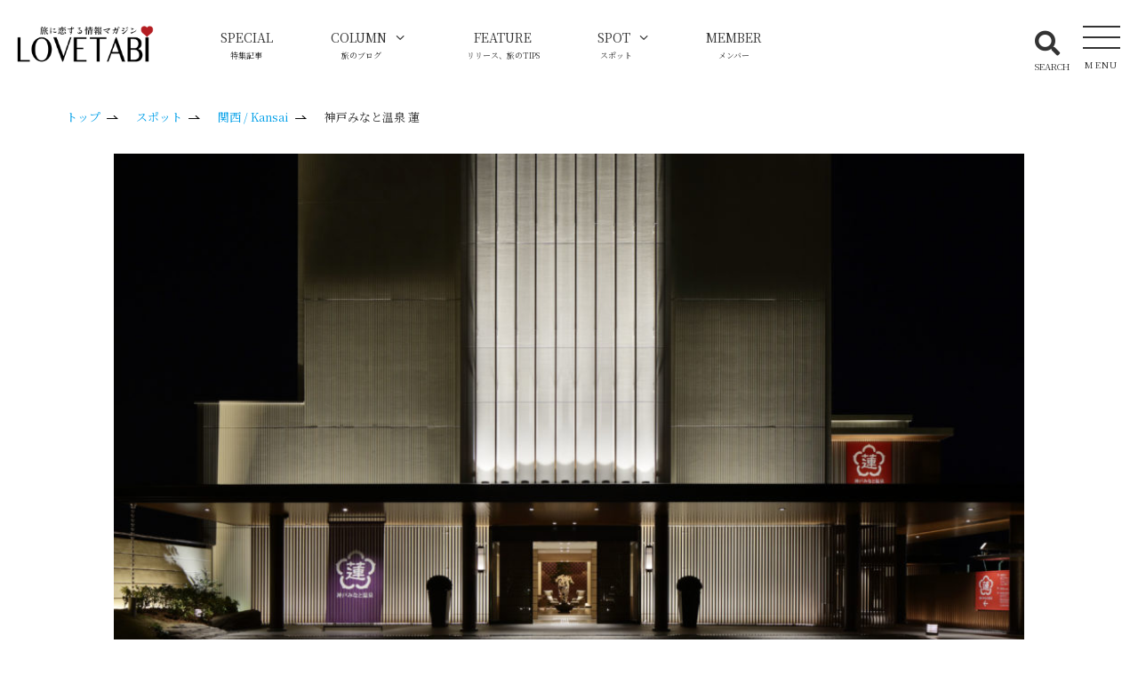

--- FILE ---
content_type: text/html; charset=UTF-8
request_url: https://lovetabi.com/spot/japan/kansai/36587.html
body_size: 67671
content:
<!DOCTYPE html>
<html lang="ja">
<head>
<meta charset="utf-8">
<meta content="initial-scale=1, width=device-width" name="viewport">
<title>LOVETABI | 旅に恋する情報マガジン 神戸みなと温泉 蓮</title>
<meta name="description" content="Lovetabi（ラブタビ）- 大人トラベラーの情報マガジン＆Web版ガイドブック。ライフスタイルの変化と共に変わる旅のカタチ。夫婦、子連れ、親孝行、ペット、ひとり旅など、旅をあきらめない上質な旅をご案内。" />
<meta name="keywords" itemprop="keywords" content="ラブタビ,Lovetabi,リゾート,温泉,美容,グルメ,情報マガジン,旅行,ペット,プール,ドライブ,カップル旅,グループ旅,ファッション＆美容,ペット旅,ホテル,女子旅,子連れ旅,モーリシャス,ルトゥエスロック,アウトリガー,ボワシェリ,グランドバシン,ハネムーン,天国,ビーチ,インド洋の貴婦人,セレブ,高級,観光,世界さまぁ〜リゾート,leadinghotel,絶景,angelfalls,venezuela , canaima,world heritage,ベネズエラ, エンジェルフォール, 世界遺産, ギアナ高地, テーブルマウンテン, 世界最後の秘境, lovetabi,南米,秘境,,kenta,venezuela,ひとり旅,世界遺産,ny.newyork.子連れ旅行.ニューヨーク.ニューヨーク子連れ.ny子連れ.lovetabi.マンハッタン子ども博物館.シックスフラッグス.カフェラロ,ny,アメリカ,エンターテイメント,死ぬまでに行きたい！世界の絶景,死ぬまでに行きたい,詩歩,あいのり,クロ,remi,shiho and,ブログ,ディズニーリゾート,ディズニーランド,ミッキーマウス,ミッキー,tdr,tdl,tokyodisneyland,disneyland,mickey,mickeymouse,ポリネシアンテラス・レストラン,アラブ首長国連邦,uae,アブダビ.エミレーツパレスホテル.フェラーリ.lovetabi,親孝行旅,伊豆高原,伊豆,石の家,露天風呂,神祇大社,ペット祈願,ペット絵馬,ドッグラン,dog,pet,hotel,japan,izu,izukogen,ecuador,galapagos, galapagosislands, worldheritage,ガラパゴス諸島,エクアドル,進化論,ダーウィン,中国, 九寨溝.成都.チベット.世界遺産.lovetabi.きゅうさいこう,旅の知識,london,royaloperahouse, opera,ballet,イギリス,ロンドン,ロイヤルオペラハウス,オペラ,バレエ, 旅行,ヨーロッパ,disney, disneyland, tokyodisneyland, 東京ディズニーランド, 東京, ディズニー, ディズイーリゾート, プレミアムツアー, premiumtour, tour, ツアー,masai, wedding, mpata, safari, africa, dinner, hotel, マサイ, 結婚式, ムパタ, サファリ, アフリカ, ディナー, ホテル,サファリ" />
<link href="https://lovetabi.com/wp_logo.png" rel="apple-touch-icon">
<link rel="shortcut icon" href="https://lovetabi.com/wp_logo.png">

<!-- Google Tag Manager -->
<script>(function(w,d,s,l,i){w[l]=w[l]||[];w[l].push({'gtm.start':
new Date().getTime(),event:'gtm.js'});var f=d.getElementsByTagName(s)[0],
j=d.createElement(s),dl=l!='dataLayer'?'&l='+l:'';j.async=true;j.src=
'https://www.googletagmanager.com/gtm.js?id='+i+dl;f.parentNode.insertBefore(j,f);
})(window,document,'script','dataLayer','GTM-NJ7KCDG');</script>
<!-- End Google Tag Manager -->

<!-- Google tag (gtag.js) -->
<script async src="https://www.googletagmanager.com/gtag/js?id=UA-59473851-1"></script>
<script>
  window.dataLayer = window.dataLayer || [];
  function gtag(){dataLayer.push(arguments);}
  gtag('js', new Date());

  gtag('config', 'UA-59473851-1');
</script>



<!-- style-->
<link rel="stylesheet" href="https://use.fontawesome.com/releases/v5.8.1/css/all.css" crossorigin="anonymous">
<link href="https://lovetabi.com/style.css" rel="stylesheet" type="text/css" />
<link href="https://lovetabi.com/css/pagenavi-css.css" rel="stylesheet" type="text/css" />
<link href="https://lovetabi.com/css/meanmenu.css" rel="stylesheet" type="text/css" />

<!-- lib-->
<script src="https://lovetabi.com/js/jquery.js"></script>
<script src="https://lovetabi.com/js/jquery.meanmenu.min.js"></script>
<!-- js-->
<script src="https://lovetabi.com/js/lib2.js"></script>
<script src="https://lovetabi.com/js/covervid.js"></script>
<script type="text/javascript" src="//mlb.valuecommerce.com/mylinkbox.js" async></script>

<script>
 var froglink = window.froglink || {};
 froglink.atkey ='92045a55629e4f0a69dfb8bfc92164f3';
 (function(d){var s=d.createElement('script');s.src='https://h.accesstrade.net/js/froglink/froglink_min.js';s.type="text/javascript";s.async=true;var e=d.getElementsByTagName('script')[0];e.parentNode.insertBefore(s,e);})(document);
</script>

<script type="text/javascript" language="javascript">
    var vc_pid = "887823134";
</script><script type="text/javascript" src="//aml.valuecommerce.com/vcdal.js" async></script>


<meta name="twitter:image" content="https://lovetabi.com/wp-content/uploads/2021/07/D564BDD3-F71F-4BC5-BCDF-0380F9008EF1-600x400.jpeg"/>

<meta property="og:image" content="https://lovetabi.com/wp-content/uploads/2021/07/D564BDD3-F71F-4BC5-BCDF-0380F9008EF1-600x400.jpeg">
<meta property="og:image:secure_url" content="https://lovetabi.com/wp-content/uploads/2021/07/D564BDD3-F71F-4BC5-BCDF-0380F9008EF1-600x400.jpeg"/>

<meta name='robots' content='index, follow, max-image-preview:large, max-snippet:-1, max-video-preview:-1' />

	<!-- This site is optimized with the Yoast SEO plugin v20.7 - https://yoast.com/wordpress/plugins/seo/ -->
	<link rel="canonical" href="https://lovetabi.com/spot/japan/kansai/36587.html" />
	<meta property="og:locale" content="ja_JP" />
	<meta property="og:type" content="article" />
	<meta property="og:title" content="神戸みなと温泉 蓮" />
	<meta property="og:description" content="『神戸みなと温泉 蓮』の庭園 『神戸みなと温泉 蓮』の客室 &amp;nbsp..." />
	<meta property="og:url" content="https://lovetabi.com/spot/japan/kansai/36587.html" />
	<meta property="og:site_name" content="LOVETABI -ワンランク上の旅情報メディア" />
	<meta property="article:publisher" content="https://www.facebook.com/lovetabi" />
	<meta property="og:image" content="https://lovetabi.com/wp-content/uploads/2021/07/52F9BF48-841B-4B49-A4D1-8FA13076A02D-600x400.jpeg" />
	<meta name="twitter:card" content="summary_large_image" />
	<meta name="twitter:site" content="@lovetabi_travel" />
	<script type="application/ld+json" class="yoast-schema-graph">{"@context":"https://schema.org","@graph":[{"@type":"WebPage","@id":"https://lovetabi.com/spot/japan/kansai/36587.html","url":"https://lovetabi.com/spot/japan/kansai/36587.html","name":"神戸みなと温泉 蓮","isPartOf":{"@id":"https://lovetabi.com/#website"},"primaryImageOfPage":{"@id":"https://lovetabi.com/spot/japan/kansai/36587.html#primaryimage"},"image":{"@id":"https://lovetabi.com/spot/japan/kansai/36587.html#primaryimage"},"thumbnailUrl":"https://lovetabi.com/wp-content/uploads/2021/07/52F9BF48-841B-4B49-A4D1-8FA13076A02D-600x400.jpeg","datePublished":"2021-08-24T07:53:40+00:00","dateModified":"2021-08-24T07:53:40+00:00","breadcrumb":{"@id":"https://lovetabi.com/spot/japan/kansai/36587.html#breadcrumb"},"inLanguage":"ja","potentialAction":[{"@type":"ReadAction","target":["https://lovetabi.com/spot/japan/kansai/36587.html"]}]},{"@type":"ImageObject","inLanguage":"ja","@id":"https://lovetabi.com/spot/japan/kansai/36587.html#primaryimage","url":"https://lovetabi.com/wp-content/uploads/2021/07/52F9BF48-841B-4B49-A4D1-8FA13076A02D-600x400.jpeg","contentUrl":"https://lovetabi.com/wp-content/uploads/2021/07/52F9BF48-841B-4B49-A4D1-8FA13076A02D-600x400.jpeg"},{"@type":"BreadcrumbList","@id":"https://lovetabi.com/spot/japan/kansai/36587.html#breadcrumb","itemListElement":[{"@type":"ListItem","position":1,"name":"ホーム","item":"https://lovetabi.com/"},{"@type":"ListItem","position":2,"name":"スポット","item":"https://lovetabi.com/spot"},{"@type":"ListItem","position":3,"name":"神戸みなと温泉 蓮"}]},{"@type":"WebSite","@id":"https://lovetabi.com/#website","url":"https://lovetabi.com/","name":"LOVETABI -ワンランク上の旅情報メディア","description":"旅に恋するオトナの旅情報ウェブマガジン","publisher":{"@id":"https://lovetabi.com/#organization"},"potentialAction":[{"@type":"SearchAction","target":{"@type":"EntryPoint","urlTemplate":"https://lovetabi.com/?s={search_term_string}"},"query-input":"required name=search_term_string"}],"inLanguage":"ja"},{"@type":"Organization","@id":"https://lovetabi.com/#organization","name":"LOVETABI -ワンランク上の旅情報メディア","url":"https://lovetabi.com/","logo":{"@type":"ImageObject","inLanguage":"ja","@id":"https://lovetabi.com/#/schema/logo/image/","url":"https://lovetabi.com/wp-content/uploads/2019/09/logo_new.png","contentUrl":"https://lovetabi.com/wp-content/uploads/2019/09/logo_new.png","width":842,"height":595,"caption":"LOVETABI -ワンランク上の旅情報メディア"},"image":{"@id":"https://lovetabi.com/#/schema/logo/image/"},"sameAs":["https://www.facebook.com/lovetabi","https://twitter.com/lovetabi_travel","https://www.instagram.com/lovetabi_travel/"]}]}</script>
	<!-- / Yoast SEO plugin. -->


<link rel='dns-prefetch' href='//ajax.googleapis.com' />
<link rel='dns-prefetch' href='//netdna.bootstrapcdn.com' />
<link rel='dns-prefetch' href='//v0.wordpress.com' />
<link rel='stylesheet' id='wp-block-library-css' href='https://lovetabi.com/wp-includes/css/dist/block-library/style.min.css?ver=6.1.9' type='text/css' media='all' />
<style id='wp-block-library-inline-css' type='text/css'>
.has-text-align-justify{text-align:justify;}
</style>
<link rel='stylesheet' id='mediaelement-css' href='https://lovetabi.com/wp-includes/js/mediaelement/mediaelementplayer-legacy.min.css?ver=4.2.17' type='text/css' media='all' />
<link rel='stylesheet' id='wp-mediaelement-css' href='https://lovetabi.com/wp-includes/js/mediaelement/wp-mediaelement.min.css?ver=6.1.9' type='text/css' media='all' />
<link rel='stylesheet' id='classic-theme-styles-css' href='https://lovetabi.com/wp-includes/css/classic-themes.min.css?ver=1' type='text/css' media='all' />
<style id='global-styles-inline-css' type='text/css'>
body{--wp--preset--color--black: #000000;--wp--preset--color--cyan-bluish-gray: #abb8c3;--wp--preset--color--white: #ffffff;--wp--preset--color--pale-pink: #f78da7;--wp--preset--color--vivid-red: #cf2e2e;--wp--preset--color--luminous-vivid-orange: #ff6900;--wp--preset--color--luminous-vivid-amber: #fcb900;--wp--preset--color--light-green-cyan: #7bdcb5;--wp--preset--color--vivid-green-cyan: #00d084;--wp--preset--color--pale-cyan-blue: #8ed1fc;--wp--preset--color--vivid-cyan-blue: #0693e3;--wp--preset--color--vivid-purple: #9b51e0;--wp--preset--gradient--vivid-cyan-blue-to-vivid-purple: linear-gradient(135deg,rgba(6,147,227,1) 0%,rgb(155,81,224) 100%);--wp--preset--gradient--light-green-cyan-to-vivid-green-cyan: linear-gradient(135deg,rgb(122,220,180) 0%,rgb(0,208,130) 100%);--wp--preset--gradient--luminous-vivid-amber-to-luminous-vivid-orange: linear-gradient(135deg,rgba(252,185,0,1) 0%,rgba(255,105,0,1) 100%);--wp--preset--gradient--luminous-vivid-orange-to-vivid-red: linear-gradient(135deg,rgba(255,105,0,1) 0%,rgb(207,46,46) 100%);--wp--preset--gradient--very-light-gray-to-cyan-bluish-gray: linear-gradient(135deg,rgb(238,238,238) 0%,rgb(169,184,195) 100%);--wp--preset--gradient--cool-to-warm-spectrum: linear-gradient(135deg,rgb(74,234,220) 0%,rgb(151,120,209) 20%,rgb(207,42,186) 40%,rgb(238,44,130) 60%,rgb(251,105,98) 80%,rgb(254,248,76) 100%);--wp--preset--gradient--blush-light-purple: linear-gradient(135deg,rgb(255,206,236) 0%,rgb(152,150,240) 100%);--wp--preset--gradient--blush-bordeaux: linear-gradient(135deg,rgb(254,205,165) 0%,rgb(254,45,45) 50%,rgb(107,0,62) 100%);--wp--preset--gradient--luminous-dusk: linear-gradient(135deg,rgb(255,203,112) 0%,rgb(199,81,192) 50%,rgb(65,88,208) 100%);--wp--preset--gradient--pale-ocean: linear-gradient(135deg,rgb(255,245,203) 0%,rgb(182,227,212) 50%,rgb(51,167,181) 100%);--wp--preset--gradient--electric-grass: linear-gradient(135deg,rgb(202,248,128) 0%,rgb(113,206,126) 100%);--wp--preset--gradient--midnight: linear-gradient(135deg,rgb(2,3,129) 0%,rgb(40,116,252) 100%);--wp--preset--duotone--dark-grayscale: url('#wp-duotone-dark-grayscale');--wp--preset--duotone--grayscale: url('#wp-duotone-grayscale');--wp--preset--duotone--purple-yellow: url('#wp-duotone-purple-yellow');--wp--preset--duotone--blue-red: url('#wp-duotone-blue-red');--wp--preset--duotone--midnight: url('#wp-duotone-midnight');--wp--preset--duotone--magenta-yellow: url('#wp-duotone-magenta-yellow');--wp--preset--duotone--purple-green: url('#wp-duotone-purple-green');--wp--preset--duotone--blue-orange: url('#wp-duotone-blue-orange');--wp--preset--font-size--small: 13px;--wp--preset--font-size--medium: 20px;--wp--preset--font-size--large: 36px;--wp--preset--font-size--x-large: 42px;}.has-black-color{color: var(--wp--preset--color--black) !important;}.has-cyan-bluish-gray-color{color: var(--wp--preset--color--cyan-bluish-gray) !important;}.has-white-color{color: var(--wp--preset--color--white) !important;}.has-pale-pink-color{color: var(--wp--preset--color--pale-pink) !important;}.has-vivid-red-color{color: var(--wp--preset--color--vivid-red) !important;}.has-luminous-vivid-orange-color{color: var(--wp--preset--color--luminous-vivid-orange) !important;}.has-luminous-vivid-amber-color{color: var(--wp--preset--color--luminous-vivid-amber) !important;}.has-light-green-cyan-color{color: var(--wp--preset--color--light-green-cyan) !important;}.has-vivid-green-cyan-color{color: var(--wp--preset--color--vivid-green-cyan) !important;}.has-pale-cyan-blue-color{color: var(--wp--preset--color--pale-cyan-blue) !important;}.has-vivid-cyan-blue-color{color: var(--wp--preset--color--vivid-cyan-blue) !important;}.has-vivid-purple-color{color: var(--wp--preset--color--vivid-purple) !important;}.has-black-background-color{background-color: var(--wp--preset--color--black) !important;}.has-cyan-bluish-gray-background-color{background-color: var(--wp--preset--color--cyan-bluish-gray) !important;}.has-white-background-color{background-color: var(--wp--preset--color--white) !important;}.has-pale-pink-background-color{background-color: var(--wp--preset--color--pale-pink) !important;}.has-vivid-red-background-color{background-color: var(--wp--preset--color--vivid-red) !important;}.has-luminous-vivid-orange-background-color{background-color: var(--wp--preset--color--luminous-vivid-orange) !important;}.has-luminous-vivid-amber-background-color{background-color: var(--wp--preset--color--luminous-vivid-amber) !important;}.has-light-green-cyan-background-color{background-color: var(--wp--preset--color--light-green-cyan) !important;}.has-vivid-green-cyan-background-color{background-color: var(--wp--preset--color--vivid-green-cyan) !important;}.has-pale-cyan-blue-background-color{background-color: var(--wp--preset--color--pale-cyan-blue) !important;}.has-vivid-cyan-blue-background-color{background-color: var(--wp--preset--color--vivid-cyan-blue) !important;}.has-vivid-purple-background-color{background-color: var(--wp--preset--color--vivid-purple) !important;}.has-black-border-color{border-color: var(--wp--preset--color--black) !important;}.has-cyan-bluish-gray-border-color{border-color: var(--wp--preset--color--cyan-bluish-gray) !important;}.has-white-border-color{border-color: var(--wp--preset--color--white) !important;}.has-pale-pink-border-color{border-color: var(--wp--preset--color--pale-pink) !important;}.has-vivid-red-border-color{border-color: var(--wp--preset--color--vivid-red) !important;}.has-luminous-vivid-orange-border-color{border-color: var(--wp--preset--color--luminous-vivid-orange) !important;}.has-luminous-vivid-amber-border-color{border-color: var(--wp--preset--color--luminous-vivid-amber) !important;}.has-light-green-cyan-border-color{border-color: var(--wp--preset--color--light-green-cyan) !important;}.has-vivid-green-cyan-border-color{border-color: var(--wp--preset--color--vivid-green-cyan) !important;}.has-pale-cyan-blue-border-color{border-color: var(--wp--preset--color--pale-cyan-blue) !important;}.has-vivid-cyan-blue-border-color{border-color: var(--wp--preset--color--vivid-cyan-blue) !important;}.has-vivid-purple-border-color{border-color: var(--wp--preset--color--vivid-purple) !important;}.has-vivid-cyan-blue-to-vivid-purple-gradient-background{background: var(--wp--preset--gradient--vivid-cyan-blue-to-vivid-purple) !important;}.has-light-green-cyan-to-vivid-green-cyan-gradient-background{background: var(--wp--preset--gradient--light-green-cyan-to-vivid-green-cyan) !important;}.has-luminous-vivid-amber-to-luminous-vivid-orange-gradient-background{background: var(--wp--preset--gradient--luminous-vivid-amber-to-luminous-vivid-orange) !important;}.has-luminous-vivid-orange-to-vivid-red-gradient-background{background: var(--wp--preset--gradient--luminous-vivid-orange-to-vivid-red) !important;}.has-very-light-gray-to-cyan-bluish-gray-gradient-background{background: var(--wp--preset--gradient--very-light-gray-to-cyan-bluish-gray) !important;}.has-cool-to-warm-spectrum-gradient-background{background: var(--wp--preset--gradient--cool-to-warm-spectrum) !important;}.has-blush-light-purple-gradient-background{background: var(--wp--preset--gradient--blush-light-purple) !important;}.has-blush-bordeaux-gradient-background{background: var(--wp--preset--gradient--blush-bordeaux) !important;}.has-luminous-dusk-gradient-background{background: var(--wp--preset--gradient--luminous-dusk) !important;}.has-pale-ocean-gradient-background{background: var(--wp--preset--gradient--pale-ocean) !important;}.has-electric-grass-gradient-background{background: var(--wp--preset--gradient--electric-grass) !important;}.has-midnight-gradient-background{background: var(--wp--preset--gradient--midnight) !important;}.has-small-font-size{font-size: var(--wp--preset--font-size--small) !important;}.has-medium-font-size{font-size: var(--wp--preset--font-size--medium) !important;}.has-large-font-size{font-size: var(--wp--preset--font-size--large) !important;}.has-x-large-font-size{font-size: var(--wp--preset--font-size--x-large) !important;}
.wp-block-navigation a:where(:not(.wp-element-button)){color: inherit;}
:where(.wp-block-columns.is-layout-flex){gap: 2em;}
.wp-block-pullquote{font-size: 1.5em;line-height: 1.6;}
</style>
<link rel='stylesheet' id='contact-form-7-css' href='https://lovetabi.com/wp-content/plugins/contact-form-7/includes/css/styles.css?ver=5.7.1' type='text/css' media='all' />
<style id='contact-form-7-inline-css' type='text/css'>
.wpcf7 .wpcf7-recaptcha iframe {margin-bottom: 0;}.wpcf7 .wpcf7-recaptcha[data-align="center"] > div {margin: 0 auto;}.wpcf7 .wpcf7-recaptcha[data-align="right"] > div {margin: 0 0 0 auto;}
</style>
<link rel='stylesheet' id='font-awesome-css' href='//netdna.bootstrapcdn.com/font-awesome/4.1.0/css/font-awesome.css' type='text/css' media='screen' />
<link rel='stylesheet' id='se-link-styles-css' href='https://lovetabi.com/wp-content/plugins/search-everything/static/css/se-styles.css?ver=6.1.9' type='text/css' media='all' />
<link rel='stylesheet' id='toc-screen-css' href='https://lovetabi.com/wp-content/plugins/table-of-contents-plus/screen.min.css?ver=2411.1' type='text/css' media='all' />
<link rel='stylesheet' id='fancybox-css' href='https://lovetabi.com/wp-content/plugins/easy-fancybox/fancybox/1.5.4/jquery.fancybox.min.css?ver=6.1.9' type='text/css' media='screen' />
<link rel='stylesheet' id='jetpack_css-css' href='https://lovetabi.com/wp-content/plugins/jetpack/css/jetpack.css?ver=11.6.2' type='text/css' media='all' />
<script type='text/javascript' src='http://ajax.googleapis.com/ajax/libs/jquery/1.8.3/jquery.min.js?ver=1.8.3' id='jquery-js'></script>
<link rel="https://api.w.org/" href="https://lovetabi.com/wp-json/" /><link rel="EditURI" type="application/rsd+xml" title="RSD" href="https://lovetabi.com/xmlrpc.php?rsd" />
<link rel="wlwmanifest" type="application/wlwmanifest+xml" href="https://lovetabi.com/wp-includes/wlwmanifest.xml" />
<meta name="generator" content="WordPress 6.1.9" />
<link rel="alternate" type="application/json+oembed" href="https://lovetabi.com/wp-json/oembed/1.0/embed?url=https%3A%2F%2Flovetabi.com%2Fspot%2Fjapan%2Fkansai%2F36587.html" />
<link rel="alternate" type="text/xml+oembed" href="https://lovetabi.com/wp-json/oembed/1.0/embed?url=https%3A%2F%2Flovetabi.com%2Fspot%2Fjapan%2Fkansai%2F36587.html&#038;format=xml" />

<style>
.scroll-back-to-top-wrapper {
    position: fixed;
	opacity: 0;
	visibility: hidden;
	overflow: hidden;
	text-align: center;
	z-index: 99999999;
    background-color: #777777;
	color: #eeeeee;
	width: 50px;
	height: 48px;
	line-height: 48px;
	right: 30px;
	bottom: 60px;
	padding-top: 2px;
	border-top-left-radius: 50px;
	border-top-right-radius: 50px;
	border-bottom-right-radius: 50px;
	border-bottom-left-radius: 50px;
	-webkit-transition: all 0.5s ease-in-out;
	-moz-transition: all 0.5s ease-in-out;
	-ms-transition: all 0.5s ease-in-out;
	-o-transition: all 0.5s ease-in-out;
	transition: all 0.5s ease-in-out;
}
.scroll-back-to-top-wrapper:hover {
	background-color: #888888;
  color: #eeeeee;
}
.scroll-back-to-top-wrapper.show {
    visibility:visible;
    cursor:pointer;
	opacity: 1.0;
}
.scroll-back-to-top-wrapper i.fa {
	line-height: inherit;
}
.scroll-back-to-top-wrapper .fa-lg {
	vertical-align: 0;
}
</style><script type="text/javascript">
	window._se_plugin_version = '8.1.3';
</script>
	<style>img#wpstats{display:none}</style>
		
<!-- BEGIN: WP Social Bookmarking Light HEAD --><script>
    (function (d, s, id) {
        var js, fjs = d.getElementsByTagName(s)[0];
        if (d.getElementById(id)) return;
        js = d.createElement(s);
        js.id = id;
        js.src = "//connect.facebook.net/en_US/sdk.js#xfbml=1&version=v2.7";
        fjs.parentNode.insertBefore(js, fjs);
    }(document, 'script', 'facebook-jssdk'));
</script>
<style type="text/css">.wp_social_bookmarking_light{
    border: 0 !important;
    padding: 10px 0 20px 0 !important;
    margin: 0 !important;
}
.wp_social_bookmarking_light div{
    float: left !important;
    border: 0 !important;
    padding: 0 !important;
    margin: 0 5px 0px 0 !important;
    min-height: 30px !important;
    line-height: 18px !important;
    text-indent: 0 !important;
}
.wp_social_bookmarking_light img{
    border: 0 !important;
    padding: 0;
    margin: 0;
    vertical-align: top !important;
}
.wp_social_bookmarking_light_clear{
    clear: both !important;
}
#fb-root{
    display: none;
}
.wsbl_twitter{
    width: 100px;
}
.wsbl_facebook_like iframe{
    max-width: none !important;
}

.wsbl_facebook_like span{
    vertical-align: top !important;
}
</style>
<!-- END: WP Social Bookmarking Light HEAD -->
<link rel="stylesheet" type="text/css" id="wp-custom-css" href="https://lovetabi.com/?custom-css=9166ec9212" />

</head>


<body>
<!-- Google Tag Manager (noscript) -->
<noscript><iframe src="https://www.googletagmanager.com/ns.html?id=GTM-NJ7KCDG"
height="0" width="0" style="display:none;visibility:hidden"></iframe></noscript>
<!-- End Google Tag Manager (noscript) -->
	
	
<!-- header--><header id="header" class="is-animation">
<div class="h_nav">
<h1 class="h_logo"><a href="https://lovetabi.com"><img src="https://lovetabi.com/img/common/logo.png" alt="" ></a></h1>
<h1 class="h_logo2"><a href="https://lovetabi.com"><img src="https://lovetabi.com/img/common/logo2.png" alt="" ></a></h1>
<nav id="gNav">
<ul class="nav">
<li><a href="https://lovetabi.com/special/">SPECIAL<span>特集記事</span></a></li>

<li>
<a href="https://lovetabi.com/column/">COLUMN<i class="fa fa-angle-down"></i><span class="point">旅のブログ</span></a>
<ul class="sub-menu">
<li class="second"><a href="https://lovetabi.com/column/japan/">Japan<span>- 日本</span></a>
<ul>
<li><a href="https://lovetabi.com/column/hokkaido/">北海道<span>- Hokkaido</span></a></li>
<li><a href="https://lovetabi.com/column/tohoku/">東北<span>- Tohoku</span></a></li>
<li><a href="https://lovetabi.com/column/kanto/">関東<span>- Kanto</span></a></li>
<li><a href="https://lovetabi.com/column/chubu/">中部<span>- Chubu</span></a></li>
<li><a href="https://lovetabi.com/column/hokuriku/">北陸<span>- Hokuriku</span></a></li>
<li><a href="https://lovetabi.com/column/kansai/">関西<span>- Kansai</span></a></li>
<li><a href="https://lovetabi.com/column/chugoku/">中国<span>- Chugoku</span></a></li>
<li><a href="https://lovetabi.com/column/shikoku/">四国<span>- Shikoku</span></a></li>
<li><a href="https://lovetabi.com/column/kyushu/">九州<span>- Kyushu</span></a></li>
<li><a href="https://lovetabi.com/column/okinawa/">沖縄<span>- Okinawa</span></a></li>
</ul>
</li>


<li><a href="https://lovetabi.com/column/hawaii/">Hawaii<span>- ハワイ</span></a></li>
<li><a href="https://lovetabi.com/column/asia/">Asia<span>- アジア</span></a></li>
<li><a href="https://lovetabi.com/column/europe/">Europe<span>- ヨーロッパ</span></a></li>
<li><a href="https://lovetabi.com/column/northamerica/">North America<span>- 北米</span></a></li>
<li><a href="https://lovetabi.com/column/southamerica/">South America<span>- 南米</span></a></li>
<li><a href="https://lovetabi.com/column/oceania/">Oceania&South Pacific<span>- オセアニア・南太平洋</span></a></li>
<li><a href="https://lovetabi.com/column/africa/">Africa&Middle East<span>- アフリカ・中近東</span></a></li>
</ul>

</li>
<li>
<li><a href="https://lovetabi.com/feature/">FEATURE<span>リリース、旅のTIPS</span></a></li>
					
<li class="sp_none">
<a href="https://lovetabi.com/spot/">SPOT<i class="fa fa-angle-down"></i><span class="point">スポット</span></a>
<ul class="sub-menu">
<li class="second"><a href="https://lovetabi.com/spot/japan/">Japan<span>- 日本</span></a>
<ul>
<li><a href="https://lovetabi.com/spot/hokkaido/">北海道<span>- Hokkaido</span></a></li>
<li><a href="https://lovetabi.com/spot/tohoku/">東北<span>- Tohoku</span></a></li>
<li><a href="https://lovetabi.com/spot/kanto/">関東<span>- Kanto</span></a></li>
<li><a href="https://lovetabi.com/spot/chubu/">中部<span>- Chubu</span></a></li>
<li><a href="https://lovetabi.com/spot/hokuriku/">北陸<span>- Hokuriku</span></a></li>
<li><a href="https://lovetabi.com/spot/kansai/">関西<span>- Kansai</span></a></li>
<li><a href="https://lovetabi.com/spot/chugoku/">中国<span>- Chugoku</span></a></li>
<li><a href="https://lovetabi.com/spot/shikoku/">四国<span>- Shikoku</span></a></li>
<li><a href="https://lovetabi.com/spot/kyushu/">九州<span>- Kyushu</span></a></li>
<li><a href="https://lovetabi.com/spot/okinawa/">沖縄<span>- Okinawa</span></a></li>
</ul>
</li>

<li><a href="https://lovetabi.com/spot/hawaii/">Hawaii<span>- ハワイ</span></a></li>
<li><a href="https://lovetabi.com/spot/asia/">Asia<span>- アジア</span></a></li>
<li><a href="https://lovetabi.com/spot/europe/">Europe<span>- ヨーロッパ</span></a></li>
<li><a href="https://lovetabi.com/spot/northamerica/">North America<span>- 北米</span></a></li>
<li><a href="https://lovetabi.com/spot/southamerica/">South America<span>- 南米</span></a></li>
<li><a href="https://lovetabi.com/spot/oceania/">Oceania&South Pacific<span>- オセアニア・南太平洋</span></a></li>
<li><a href="https://lovetabi.com/spot/africa/">Africa&Middle East<span>- アフリカ・中近東</span></a></li>
</ul>
</li>

<li><a href="https://lovetabi.com/writer/">MEMBER<span>メンバー</span></a></li>
<li class="sp"><a href="https://lovetabi.com/search/">SEARCH<span>検索</span></a></li>

<!-- sp-->
<div class="menu_box">
<p><a href="https://www.facebook.com/lovetabi" target="_blank"><i class="fab fa-facebook-square"></i></a>
<a href="https://twitter.com/lovetabi_travel" target="_blank"><i class="fab fa-twitter"></i></a>
<a href="https://instagram.com/lovetabi_travel/" target="_blank"><i class="fab fa-instagram"></i></a></p>
<div class="sub_menubox"><a href="https://lovetabi.com/about/">ABOUT</a></div>
<div class="sub_menubox"><a href="https://lovetabi.com/service/">サービス内容</a></div>
<div class="sub_menubox"><a href="https://lovetabi.com/dear/">旅行・観光関連の皆様へ</a></div>
<!--<div class="sub_menubox"><a href="https://lovetabi.com/recruit/">ライター募集</a></div>-->
<div class="sub_menubox"><a href="https://lovetabi.com/company/">運営会社</a></div>
<!--<div class="sub_menubox"><a href="https://lovetabi.com/news/">お知らせ</a></div>-->
<div class="sub_menubox"><a href="https://lovetabi.com/contact/">お問い合わせ</a></div>
</div>
</ul>
<div class="mask"></div>
</nav>

<div id="gNav2">
<div class="search_icon"><a href="https://lovetabi.com/search/"><i class="fas fa-search fa-2x"></i><span>SEARCH</span></a></div>
<button type="button" class="btn_menu">
  <span class="bar bar1"></span>
  <span class="bar bar2"></span>
  <span class="bar bar3"></span>
  <span class="menu">MENU</span>
  <span class="close">CLOSE</span>
</button>
</div>

<div class="pc_nav">
<ul>
<li><a href="https://lovetabi.com/about/">LOVETABIとは</a></li>
<li><a href="https://lovetabi.com/service/">サービス内容</a></li>
<li><a href="https://lovetabi.com/dear/">旅行・観光関連の皆様へ</a></li>
<!--<li><a href="https://lovetabi.com/recruit/">ライター募集</a></li>-->
<li><a href="https://lovetabi.com/company/">運営会社</a></li>
<!--<li><a href="https://lovetabi.com/news/">お知らせ</a></li>-->
<li><a href="https://lovetabi.com/contact/">お問い合わせ</a></li>
</ul>
</div>

<script>
$(function(){
  $('.btn_menu').click(function(){
    $(this).toggleClass('active');
    $('.pc_nav').toggleClass('open');
  });
})

</script>

</div>
</header><!-- END header-->

<!-- section--><section class="FB FW_w header_margin">
<div class="pankuzu_box">
<ul>
<li><a href="https://lovetabi.com">トップ</a></li>
<li><a href="https://lovetabi.com">スポット</a></li>
<li><a href="https://lovetabi.com/area/japan/kansai" rel="tag">関西 / Kansai</a></li>
<li>神戸みなと温泉 蓮</li>
</ul>
</div>
</section><!-- END section-->


<!-- section--><section class="FB FW_w"><div class="contents_box margin_top_10">

<div class="img_box_100"><img src="https://lovetabi.com/wp-content/uploads/2021/07/D564BDD3-F71F-4BC5-BCDF-0380F9008EF1.jpeg" width="1000" height="667" alt="" title="D564BDD3-F71F-4BC5-BCDF-0380F9008EF1"></div>

<div class="post_title_box">
<div class="title">
<h5 class="color_spot">SPOT</h5>
<h1><a href="https://lovetabi.com/spot/japan/kansai/36587.html">神戸みなと温泉 蓮<br />Kobe Minato Onsen Ren</a></h1>
<p>神戸 /Kobe(<a href="https://lovetabi.com/area/japan/kansai" rel="tag">関西 / Kansai</a>)</p>
</div>
</div>



<div class="purposes_link">
<ul>
<li><a href="https://lovetabi.com/spot_hotel/">ホテル / Hotel</a></li>

<li><a href="https://lovetabi.com/spot_sightseeing/">観光 / Sightseeing</a></li>

<li><a href="https://lovetabi.com/spot_gourmet/">グルメ / Gourmet</a></li>




<li><a href="https://lovetabi.com/spot_activity/">アクティビティー / Activity</a></li>

<li><a href="https://lovetabi.com/spot_beauty/">ビューティー / Beauty</a></li>


</ul>
</div>






</div></section><!-- END section-->

<!-- section--><section class="FB FW_w"><div class="contents_box margin_top_10">
<div class="post">

<div class="info_box2">

<p class="padding_5 margin_top_10">URL： <a href="https://ren-onsen.jp/sp/" target="_blank">https://ren-onsen.jp/sp/</a></p>

<p class="padding_5 margin_top_10">URL(日本語)： <a href="https://ren-onsen.jp/sp/" target="_blank">https://ren-onsen.jp/sp/</a></p>

<p class="padding_5 margin_top_10">Address： 〒650-0041 神戸市中央区新港町1-1</p>

<p class="padding_5 margin_top_10">Address： 〒650-0041 神戸市中央区新港町1-1</p>

<p class="padding_5 margin_top_10">TEL：　078-381-7000</p>


</div>

<!-- [[ 地図 ]] -->
<script src="https://maps.googleapis.com/maps/api/js?v=3.exp&key=AIzaSyB5rV0WbrrkAirqV_0PODjD7N-9q0wDOp8"></script>
<div id="googlemaps" class="acf-map"></div>
<script type="text/javascript">
google.maps.event.addDomListener(window,"load",function(){
    var mapdiv=document.getElementById("googlemaps");
    var myOptions = {
        zoom:17,
        center:new google.maps.LatLng("34.6815439","135.1934682"),
        mapTypeId:google.maps.MapTypeId.ROADMAP,
        scaleControl:true
    };
    var map=new google.maps.Map(mapdiv,myOptions);
    var marker=[];
    var infowindow=[];
    marker[0]=new google.maps.Marker({
        position:new google.maps.LatLng("34.6815439","135.1934682"),
        map:map,
        title:"日本、兵庫県神戸市中央区新港町１−１"
    });
});
</script>
<!-- [[ END 地図 ]] -->	

<br clear="all" /><br clear="all" />
<div class="purposes_link2">
<p>設備・サービス（Facility/ Service）</p>
<ul><li>駐車場(Parking)</li><li>予約可(Reservation)</li><li>温泉(Hot Spring)</li><li>プール(Pool)</li><li>ジム(Gym)</li><li>送迎(Shuttle Service)</li></ul>

<p>レストラン(Restaurant)</p>
<ul><li>朝食(Breakfast)</li><li>昼食(Lunch)</li><li>ディナー(Dinner)</li><li>個室あり(Private Room)</li><li>テイクアウト(Take out)</li><li>お祝い(Celebration)</li></ul>

<p>客室(Room)</p>
<ul><li>ベッド(Bed)</li><li>和室(Japanese Room)</li><li>浴衣(Yukawa)</li><li>スリッパ(Slippers)</li><li>バスタブ(Bathtub)</li><li>アメニティ(Bath amenities)</li><li>湯沸かしポット(Electric Kettle)</li><li>マッサージ(In-room massage)</li></ul>



<br clear="all" /><br clear="all" />

</div>



<h2>『神戸みなと温泉 蓮』の庭園</h2>
<p><em><img decoding="async" class="alignleft wp-image-36634 size-medium" src="https://lovetabi.com/wp-content/uploads/2021/07/52F9BF48-841B-4B49-A4D1-8FA13076A02D-600x400.jpeg" alt="" width="600" height="400" srcset="https://lovetabi.com/wp-content/uploads/2021/07/52F9BF48-841B-4B49-A4D1-8FA13076A02D-600x400.jpeg 600w, https://lovetabi.com/wp-content/uploads/2021/07/52F9BF48-841B-4B49-A4D1-8FA13076A02D-768x512.jpeg 768w, https://lovetabi.com/wp-content/uploads/2021/07/52F9BF48-841B-4B49-A4D1-8FA13076A02D.jpeg 1000w" sizes="(max-width: 600px) 100vw, 600px" /></em></p>
<p><img decoding="async" loading="lazy" class="alignnone wp-image-36635 size-medium" src="https://lovetabi.com/wp-content/uploads/2021/07/33D44878-E935-4CCF-9FDF-698EEE30A11E-600x400.jpeg" alt="" width="600" height="400" srcset="https://lovetabi.com/wp-content/uploads/2021/07/33D44878-E935-4CCF-9FDF-698EEE30A11E-600x400.jpeg 600w, https://lovetabi.com/wp-content/uploads/2021/07/33D44878-E935-4CCF-9FDF-698EEE30A11E-768x512.jpeg 768w, https://lovetabi.com/wp-content/uploads/2021/07/33D44878-E935-4CCF-9FDF-698EEE30A11E.jpeg 1000w" sizes="(max-width: 600px) 100vw, 600px" /></p>
<p><img decoding="async" loading="lazy" class="alignnone wp-image-36637 size-medium" src="https://lovetabi.com/wp-content/uploads/2021/07/9A0970BA-9AA9-495E-B1B8-EFFFD2126B9A-600x400.jpeg" alt="" width="600" height="400" srcset="https://lovetabi.com/wp-content/uploads/2021/07/9A0970BA-9AA9-495E-B1B8-EFFFD2126B9A-600x400.jpeg 600w, https://lovetabi.com/wp-content/uploads/2021/07/9A0970BA-9AA9-495E-B1B8-EFFFD2126B9A-768x512.jpeg 768w, https://lovetabi.com/wp-content/uploads/2021/07/9A0970BA-9AA9-495E-B1B8-EFFFD2126B9A.jpeg 1000w" sizes="(max-width: 600px) 100vw, 600px" /></p>
<h2>『神戸みなと温泉 蓮』の客室<del></del></h2>
<p><img decoding="async" loading="lazy" class=" wp-image-36596 size-medium" src="https://lovetabi.com/wp-content/uploads/2021/07/F1B2B200-53E2-4863-BFE9-6CB12DEF4841-600x400.jpeg" alt="" width="600" height="400" srcset="https://lovetabi.com/wp-content/uploads/2021/07/F1B2B200-53E2-4863-BFE9-6CB12DEF4841-600x400.jpeg 600w, https://lovetabi.com/wp-content/uploads/2021/07/F1B2B200-53E2-4863-BFE9-6CB12DEF4841-768x512.jpeg 768w, https://lovetabi.com/wp-content/uploads/2021/07/F1B2B200-53E2-4863-BFE9-6CB12DEF4841.jpeg 1000w" sizes="(max-width: 600px) 100vw, 600px" /><img decoding="async" loading="lazy" class="alignleft size-medium wp-image-36595" src="https://lovetabi.com/wp-content/uploads/2021/07/12C7CB82-7EDC-409D-BEC5-A5F63D869E9B-600x400.jpeg" alt="" width="600" height="400" srcset="https://lovetabi.com/wp-content/uploads/2021/07/12C7CB82-7EDC-409D-BEC5-A5F63D869E9B-600x400.jpeg 600w, https://lovetabi.com/wp-content/uploads/2021/07/12C7CB82-7EDC-409D-BEC5-A5F63D869E9B-768x512.jpeg 768w, https://lovetabi.com/wp-content/uploads/2021/07/12C7CB82-7EDC-409D-BEC5-A5F63D869E9B.jpeg 1000w" sizes="(max-width: 600px) 100vw, 600px" /></p>
<p>&nbsp;</p>
<p>&nbsp;</p>
<p>&nbsp;</p>
<p>&nbsp;</p>
<p>&nbsp;</p>
<p>&nbsp;</p>
<p>&nbsp;</p>
<p>&nbsp;</p>
<p>&nbsp;</p>
<p><img decoding="async" loading="lazy" class=" size-medium wp-image-36591" src="https://lovetabi.com/wp-content/uploads/2021/07/A7166A9F-ECF3-4DD3-BC6D-CE1ADA686AEA-600x400.jpeg" alt="" width="600" height="400" srcset="https://lovetabi.com/wp-content/uploads/2021/07/A7166A9F-ECF3-4DD3-BC6D-CE1ADA686AEA-600x400.jpeg 600w, https://lovetabi.com/wp-content/uploads/2021/07/A7166A9F-ECF3-4DD3-BC6D-CE1ADA686AEA-768x512.jpeg 768w, https://lovetabi.com/wp-content/uploads/2021/07/A7166A9F-ECF3-4DD3-BC6D-CE1ADA686AEA.jpeg 1000w" sizes="(max-width: 600px) 100vw, 600px" /><img decoding="async" loading="lazy" class="alignleft size-medium wp-image-36598" src="https://lovetabi.com/wp-content/uploads/2021/07/9814CA17-74DA-4AE4-A1DF-B83F2B30FF25-600x400.jpeg" alt="" width="600" height="400" srcset="https://lovetabi.com/wp-content/uploads/2021/07/9814CA17-74DA-4AE4-A1DF-B83F2B30FF25-600x400.jpeg 600w, https://lovetabi.com/wp-content/uploads/2021/07/9814CA17-74DA-4AE4-A1DF-B83F2B30FF25-768x511.jpeg 768w, https://lovetabi.com/wp-content/uploads/2021/07/9814CA17-74DA-4AE4-A1DF-B83F2B30FF25.jpeg 1000w" sizes="(max-width: 600px) 100vw, 600px" /></p>
<p>&nbsp;</p>
<p>&nbsp;</p>
<p>&nbsp;</p>
<p>&nbsp;</p>
<p>&nbsp;</p>
<p>&nbsp;</p>
<p>&nbsp;</p>
<p>&nbsp;</p>
<p>&nbsp;</p>
<p>&nbsp;</p>
<p><img decoding="async" loading="lazy" class="alignleft wp-image-36565 size-medium" src="https://lovetabi.com/wp-content/uploads/2021/07/77D44841-88DF-4BB0-A16F-0E26F1B14B52-600x400.jpeg" alt="" width="600" height="400" srcset="https://lovetabi.com/wp-content/uploads/2021/07/77D44841-88DF-4BB0-A16F-0E26F1B14B52-600x400.jpeg 600w, https://lovetabi.com/wp-content/uploads/2021/07/77D44841-88DF-4BB0-A16F-0E26F1B14B52-768x512.jpeg 768w, https://lovetabi.com/wp-content/uploads/2021/07/77D44841-88DF-4BB0-A16F-0E26F1B14B52.jpeg 1000w" sizes="(max-width: 600px) 100vw, 600px" /></p>
<p>&nbsp;</p>
<p>&nbsp;</p>
<p>&nbsp;</p>
<p>&nbsp;</p>
<p>&nbsp;</p>
<p>&nbsp;</p>
<p>&nbsp;</p>
<p>&nbsp;</p>
<p>&nbsp;</p>
<p>&nbsp;</p>
<p>&nbsp;</p>
<p>&nbsp;</p>
<p>&nbsp;</p>
<p>&nbsp;</p>
<p>&nbsp;</p>
<h2>『神戸みなと温泉 蓮』のレストラン</h2>
<p><img decoding="async" loading="lazy" class="alignnone wp-image-36616 size-medium" src="https://lovetabi.com/wp-content/uploads/2021/07/8048AD3C-B13C-4C2D-B28D-2C2E64B17A3D-600x400.jpeg" alt="" width="600" height="400" srcset="https://lovetabi.com/wp-content/uploads/2021/07/8048AD3C-B13C-4C2D-B28D-2C2E64B17A3D-600x400.jpeg 600w, https://lovetabi.com/wp-content/uploads/2021/07/8048AD3C-B13C-4C2D-B28D-2C2E64B17A3D-768x512.jpeg 768w, https://lovetabi.com/wp-content/uploads/2021/07/8048AD3C-B13C-4C2D-B28D-2C2E64B17A3D.jpeg 1000w" sizes="(max-width: 600px) 100vw, 600px" /><span style="text-decoration: underline;"><img decoding="async" loading="lazy" class="alignleft size-medium wp-image-36617" src="https://lovetabi.com/wp-content/uploads/2021/07/5AF3BFE2-AA55-47BB-BFC8-EF408AD6D81B-600x400.jpeg" alt="" width="600" height="400" srcset="https://lovetabi.com/wp-content/uploads/2021/07/5AF3BFE2-AA55-47BB-BFC8-EF408AD6D81B-600x400.jpeg 600w, https://lovetabi.com/wp-content/uploads/2021/07/5AF3BFE2-AA55-47BB-BFC8-EF408AD6D81B-768x512.jpeg 768w, https://lovetabi.com/wp-content/uploads/2021/07/5AF3BFE2-AA55-47BB-BFC8-EF408AD6D81B.jpeg 1000w" sizes="(max-width: 600px) 100vw, 600px" /></span></p>
<p>&nbsp;</p>
<p>&nbsp;</p>
<p>&nbsp;</p>
<p>&nbsp;</p>
<p>&nbsp;</p>
<p>&nbsp;</p>
<p>&nbsp;</p>
<p>&nbsp;</p>
<p>&nbsp;</p>
<p>&nbsp;</p>
<p>&nbsp;</p>
<p><img decoding="async" loading="lazy" src="https://lovetabi.com/wp-content/uploads/2021/07/ECD9FC21-88B0-42AD-901C-54D9EA852FA7-600x400.jpeg" alt="" width="600" height="400"><img decoding="async" loading="lazy" class=" size-medium wp-image-36618" src="https://lovetabi.com/wp-content/uploads/2021/07/B7B7F332-F5DB-4E4A-8146-3F0DA2854515-600x400.jpeg" alt="" width="600" height="400" srcset="https://lovetabi.com/wp-content/uploads/2021/07/B7B7F332-F5DB-4E4A-8146-3F0DA2854515-600x400.jpeg 600w, https://lovetabi.com/wp-content/uploads/2021/07/B7B7F332-F5DB-4E4A-8146-3F0DA2854515-768x512.jpeg 768w, https://lovetabi.com/wp-content/uploads/2021/07/B7B7F332-F5DB-4E4A-8146-3F0DA2854515.jpeg 1000w" sizes="(max-width: 600px) 100vw, 600px" /><img decoding="async" loading="lazy" class=" size-medium wp-image-36620" src="https://lovetabi.com/wp-content/uploads/2021/07/562C29FA-D092-4E36-8630-E9B920F05EFD-600x400.jpeg" alt="" width="600" height="400" srcset="https://lovetabi.com/wp-content/uploads/2021/07/562C29FA-D092-4E36-8630-E9B920F05EFD-600x400.jpeg 600w, https://lovetabi.com/wp-content/uploads/2021/07/562C29FA-D092-4E36-8630-E9B920F05EFD-768x512.jpeg 768w, https://lovetabi.com/wp-content/uploads/2021/07/562C29FA-D092-4E36-8630-E9B920F05EFD.jpeg 1000w" sizes="(max-width: 600px) 100vw, 600px" /></p>
<p>&nbsp;</p>
<h2>『神戸みなと温泉 蓮』の温泉施設</h2>
<p><img decoding="async" loading="lazy" class=" size-medium wp-image-36550" src="https://lovetabi.com/wp-content/uploads/2021/07/B72CCA79-3346-49D0-9511-9B56B54156FF-600x400.jpeg" alt="" width="600" height="400" srcset="https://lovetabi.com/wp-content/uploads/2021/07/B72CCA79-3346-49D0-9511-9B56B54156FF-600x400.jpeg 600w, https://lovetabi.com/wp-content/uploads/2021/07/B72CCA79-3346-49D0-9511-9B56B54156FF-768x512.jpeg 768w, https://lovetabi.com/wp-content/uploads/2021/07/B72CCA79-3346-49D0-9511-9B56B54156FF.jpeg 1000w" sizes="(max-width: 600px) 100vw, 600px" /><img decoding="async" loading="lazy" class=" size-medium wp-image-36548" src="https://lovetabi.com/wp-content/uploads/2021/07/C193C4FD-A018-4A59-B323-DEEB92EBFC80-600x400.jpeg" alt="" width="600" height="400" srcset="https://lovetabi.com/wp-content/uploads/2021/07/C193C4FD-A018-4A59-B323-DEEB92EBFC80-600x400.jpeg 600w, https://lovetabi.com/wp-content/uploads/2021/07/C193C4FD-A018-4A59-B323-DEEB92EBFC80-768x512.jpeg 768w, https://lovetabi.com/wp-content/uploads/2021/07/C193C4FD-A018-4A59-B323-DEEB92EBFC80.jpeg 1000w" sizes="(max-width: 600px) 100vw, 600px" /><img decoding="async" loading="lazy" class="alignleft size-medium wp-image-36551" src="https://lovetabi.com/wp-content/uploads/2021/07/C0F4B83E-A0FA-4EF9-ABA2-F3A8822CB626-600x400.jpeg" alt="" width="600" height="400" srcset="https://lovetabi.com/wp-content/uploads/2021/07/C0F4B83E-A0FA-4EF9-ABA2-F3A8822CB626-600x400.jpeg 600w, https://lovetabi.com/wp-content/uploads/2021/07/C0F4B83E-A0FA-4EF9-ABA2-F3A8822CB626-768x512.jpeg 768w, https://lovetabi.com/wp-content/uploads/2021/07/C0F4B83E-A0FA-4EF9-ABA2-F3A8822CB626.jpeg 1000w" sizes="(max-width: 600px) 100vw, 600px" /></p>
<p>&nbsp;</p>
<p>&nbsp;</p>
<p>&nbsp;</p>
<p>&nbsp;</p>
<p>&nbsp;</p>
<p>&nbsp;</p>
<p>&nbsp;</p>
<p>&nbsp;</p>
<p>&nbsp;</p>
<p>&nbsp;</p>
<p>&nbsp;</p>
<p>&nbsp;</p>
<p>&nbsp;</p>
<p>&nbsp;</p>
<p>&nbsp;</p>
<p>&nbsp;</p>
<p>&nbsp;</p>
<p>&nbsp;</p>
<p>&nbsp;</p>
<p><img decoding="async" loading="lazy" class="size-medium wp-image-36552" src="https://lovetabi.com/wp-content/uploads/2021/07/E959B520-E66C-4629-AD0B-C6CCA14AF306-600x400.jpeg" alt="" width="600" height="400" srcset="https://lovetabi.com/wp-content/uploads/2021/07/E959B520-E66C-4629-AD0B-C6CCA14AF306-600x400.jpeg 600w, https://lovetabi.com/wp-content/uploads/2021/07/E959B520-E66C-4629-AD0B-C6CCA14AF306-768x512.jpeg 768w, https://lovetabi.com/wp-content/uploads/2021/07/E959B520-E66C-4629-AD0B-C6CCA14AF306.jpeg 1000w" sizes="(max-width: 600px) 100vw, 600px" /></p>
<h2>『神戸みなと温泉 蓮』の施設</h2>
<p><del><img decoding="async" loading="lazy" class=" size-medium wp-image-36631" src="https://lovetabi.com/wp-content/uploads/2021/07/76D22065-827C-4401-9C5F-367C12F76AA6-600x400.jpeg" alt="" width="600" height="400" srcset="https://lovetabi.com/wp-content/uploads/2021/07/76D22065-827C-4401-9C5F-367C12F76AA6-600x400.jpeg 600w, https://lovetabi.com/wp-content/uploads/2021/07/76D22065-827C-4401-9C5F-367C12F76AA6-768x512.jpeg 768w, https://lovetabi.com/wp-content/uploads/2021/07/76D22065-827C-4401-9C5F-367C12F76AA6.jpeg 1000w" sizes="(max-width: 600px) 100vw, 600px" /></del></p>
<p><img decoding="async" loading="lazy" class=" size-medium wp-image-36629" src="https://lovetabi.com/wp-content/uploads/2021/07/BCA69286-DBFA-48D1-A62F-D4B0ACA1D1C9-600x400.jpeg" alt="" width="600" height="400" srcset="https://lovetabi.com/wp-content/uploads/2021/07/BCA69286-DBFA-48D1-A62F-D4B0ACA1D1C9-600x400.jpeg 600w, https://lovetabi.com/wp-content/uploads/2021/07/BCA69286-DBFA-48D1-A62F-D4B0ACA1D1C9-768x512.jpeg 768w, https://lovetabi.com/wp-content/uploads/2021/07/BCA69286-DBFA-48D1-A62F-D4B0ACA1D1C9.jpeg 1000w" sizes="(max-width: 600px) 100vw, 600px" /></p>
<p><img decoding="async" loading="lazy" class=" size-medium wp-image-36633" src="https://lovetabi.com/wp-content/uploads/2021/07/69145D08-752B-4AEA-8D21-0264C3283061-600x400.jpeg" alt="" width="600" height="400" srcset="https://lovetabi.com/wp-content/uploads/2021/07/69145D08-752B-4AEA-8D21-0264C3283061-600x400.jpeg 600w, https://lovetabi.com/wp-content/uploads/2021/07/69145D08-752B-4AEA-8D21-0264C3283061-768x512.jpeg 768w, https://lovetabi.com/wp-content/uploads/2021/07/69145D08-752B-4AEA-8D21-0264C3283061.jpeg 1000w" sizes="(max-width: 600px) 100vw, 600px" /></p>
<p><img decoding="async" loading="lazy" class="size-medium wp-image-36603" src="https://lovetabi.com/wp-content/uploads/2021/07/CF5550A2-1BB5-4640-852D-8224FA4E0A71-600x400.jpeg" alt="" width="600" height="400" srcset="https://lovetabi.com/wp-content/uploads/2021/07/CF5550A2-1BB5-4640-852D-8224FA4E0A71-600x400.jpeg 600w, https://lovetabi.com/wp-content/uploads/2021/07/CF5550A2-1BB5-4640-852D-8224FA4E0A71-768x512.jpeg 768w, https://lovetabi.com/wp-content/uploads/2021/07/CF5550A2-1BB5-4640-852D-8224FA4E0A71.jpeg 1000w" sizes="(max-width: 600px) 100vw, 600px" /></p>
<p><img decoding="async" loading="lazy" class="size-medium wp-image-36619" src="https://lovetabi.com/wp-content/uploads/2021/07/75051933-866C-4825-A078-95B7BDEFE2ED-600x400.jpeg" alt="" width="600" height="400" srcset="https://lovetabi.com/wp-content/uploads/2021/07/75051933-866C-4825-A078-95B7BDEFE2ED-600x400.jpeg 600w, https://lovetabi.com/wp-content/uploads/2021/07/75051933-866C-4825-A078-95B7BDEFE2ED-768x512.jpeg 768w, https://lovetabi.com/wp-content/uploads/2021/07/75051933-866C-4825-A078-95B7BDEFE2ED.jpeg 1000w" sizes="(max-width: 600px) 100vw, 600px" /></p>
<p><img decoding="async" loading="lazy" class="size-medium wp-image-36592" src="https://lovetabi.com/wp-content/uploads/2021/07/F21B5940-F843-48FD-AEFF-3834E99C3C0B-600x400.jpeg" alt="" width="600" height="400" srcset="https://lovetabi.com/wp-content/uploads/2021/07/F21B5940-F843-48FD-AEFF-3834E99C3C0B-600x400.jpeg 600w, https://lovetabi.com/wp-content/uploads/2021/07/F21B5940-F843-48FD-AEFF-3834E99C3C0B-768x512.jpeg 768w, https://lovetabi.com/wp-content/uploads/2021/07/F21B5940-F843-48FD-AEFF-3834E99C3C0B.jpeg 1000w" sizes="(max-width: 600px) 100vw, 600px" /></p>
<p>&nbsp;</p>
<div class='wp_social_bookmarking_light'>        <div class="wsbl_hatena_button"><a href="//b.hatena.ne.jp/entry/https://lovetabi.com/spot/japan/kansai/36587.html" class="hatena-bookmark-button" data-hatena-bookmark-title="神戸みなと温泉 蓮" data-hatena-bookmark-layout="simple" title="このエントリーをはてなブックマークに追加"> <img src="//b.hatena.ne.jp/images/entry-button/button-only@2x.png" alt="このエントリーをはてなブックマークに追加" width="20" height="20" style="border: none;" /></a><script type="text/javascript" src="//b.hatena.ne.jp/js/bookmark_button.js" charset="utf-8" async="async"></script></div>        <div class="wsbl_facebook_like"><div id="fb-root"></div><fb:like href="https://lovetabi.com/spot/japan/kansai/36587.html" layout="button" action="like" width="100" share="false" show_faces="false" ></fb:like></div>        <div class="wsbl_facebook_share"><div id="fb-root"></div><fb:share-button href="https://lovetabi.com/spot/japan/kansai/36587.html" type="button" ></fb:share-button></div>        <div class="wsbl_twitter"><a href="https://twitter.com/share" class="twitter-share-button" data-url="https://lovetabi.com/spot/japan/kansai/36587.html" data-text="神戸みなと温泉 蓮" data-lang="en">Tweet</a></div>        <div class="wsbl_line"><a href='http://line.me/R/msg/text/?%E7%A5%9E%E6%88%B8%E3%81%BF%E3%81%AA%E3%81%A8%E6%B8%A9%E6%B3%89%20%E8%93%AE%0D%0Ahttps%3A%2F%2Flovetabi.com%2Fspot%2Fjapan%2Fkansai%2F36587.html' title='LINEで送る' rel=nofollow class='wp_social_bookmarking_light_a' ><img src='https://lovetabi.com/wp-content/plugins/wp-social-bookmarking-light/public/images/line88x20.png' alt='LINEで送る' title='LINEで送る' width='88' height='20' class='wp_social_bookmarking_light_img' /></a></div></div>
<br class='wp_social_bookmarking_light_clear' />



<br clear="all" />


<script async src="//pagead2.googlesyndication.com/pagead/js/adsbygoogle.js"></script>
<!-- LOVETABI_POSTS -->
<ins class="adsbygoogle"
     style="display:block"
     data-ad-client="ca-pub-6600301093614243"
     data-ad-slot="8960395140"
     data-ad-format="auto"
     data-full-width-responsive="true"></ins>
<script>
(adsbygoogle = window.adsbygoogle || []).push({});
</script>
<br clear="all" />



 

</div>
</div></section><!-- END section-->








<!-- section--><section class="FB FW_w"><div class="contents_box margin_bottom_100">
	
<h3 class="color_spot">RELARED SPOT</span></h3>
<!-- item_box--><div class="item_box">
<!-- RELARED SPOT -->
        
<!-- item-->
<div class="item">
<div class="item_img"><a href="https://lovetabi.com/spot/japan/kansai/56704.html"><img src="https://lovetabi.com/wp-content/uploads/2023/03/IMG_0121-600x400.jpg" width="600" height="400" alt="インターコンチネンタルホテル大阪ロビー" title="IMG_0121"></a></div>
<div class="item_text">
<h5 class="color_spot">SPOT</h5>
<h4><a href="https://lovetabi.com/spot/japan/kansai/56704.html">インターコンチネンタルホテル大阪</a></h4>
<p>
<a href="https://lovetabi.com/spot_hotel/">ホテル / Hotel</a>












<br />大阪府/Osaka(<a href="https://lovetabi.com/area/japan/kansai" rel="tag">関西 / Kansai</a>)
</p>
</div>
</div>



 
<!-- item-->
<div class="item">
<div class="item_img"><a href="https://lovetabi.com/spot/japan/kansai/56094.html"><img src="https://lovetabi.com/wp-content/uploads/2023/03/3b8659ec29b8274f320c2da5f2267195-600x400.jpg" width="600" height="400" alt="大阪マリオット都ホテル外観" title="大阪マリオット都ホテル_外観写真"></a></div>
<div class="item_text">
<h5 class="color_spot">SPOT</h5>
<h4><a href="https://lovetabi.com/spot/japan/kansai/56094.html">大阪マリオット都ホテル</a></h4>
<p>
<a href="https://lovetabi.com/spot_hotel/">ホテル / Hotel</a>












<br />大阪府/Osaka(<a href="https://lovetabi.com/area/japan/kansai" rel="tag">関西 / Kansai</a>)
</p>
</div>
</div>



 
<!-- item-->
<div class="item">
<div class="item_img"><a href="https://lovetabi.com/spot/japan/kansai/50477.html"><img src="https://lovetabi.com/wp-content/uploads/2022/08/DSC_0426-600x400.jpg" width="600" height="400" alt="OMO7大阪" title="DSC_0426"></a></div>
<div class="item_text">
<h5 class="color_spot">SPOT</h5>
<h4><a href="https://lovetabi.com/spot/japan/kansai/50477.html">OMO7大阪  by 星野リゾート</a></h4>
<p>
<a href="https://lovetabi.com/spot_hotel/">ホテル / Hotel</a>












<br />大阪府 / Osaka(<a href="https://lovetabi.com/area/japan/kansai" rel="tag">関西 / Kansai</a>)
</p>
</div>
</div>



     <!-- END RELARED SPOT -->
</div>

	
	
<h3 class="color_column">RELARED COLUMN</span></h3>
<!-- item_box--><div class="item_box">


<!-- this post2post -->


<!-- item-->
<div class="item">
<div class="item_img"><a href="https://lovetabi.com/column/japan/kansai/36469.html"><img src="https://lovetabi.com/wp-content/uploads/2021/07/A76BEF9C-31FC-4ED2-ACC9-C4A51392391A-600x400.jpeg" width="600" height="400" alt="" title="A76BEF9C-31FC-4ED2-ACC9-C4A51392391A"></a></div>
<div class="item_text">
<h5 class="color_column">COLUMN</h5>
<h4><a href="https://lovetabi.com/column/japan/kansai/36469.html">大都会の中にある天然温泉旅館『神戸みなと温泉 蓮』で贅沢ご褒美女子旅を満喫！</a></h4>
<p><span>2021-08-24</span></p>
<p><a href="https://lovetabi.sakura.ne.jp/common/writer/tsugumi.html">Tsugumi</a>　|  兵庫 /Hyogo </p>
</div>
</div>



<!-- END this post2post -->
</div>


</div></section><!-- END section-->


<!-- section--><section class="FB FW_w"><div class="contents_box footer_item">


<!-- item_box2--><div class="item_box margin_bottom_0 footer_item">

</div><!-- END item_box2-->

<!-- item_box2--><div class="item_box margin_top_0 margin_bottom_0">
<div class="item"><a href="https://instagram.com/lovetabi_travel/" target="_blank" class="widget_sp_image-image-link"><img width="600" height="200" alt="LOVETABI Instagram" class="attachment-full" style="max-width: 100%;" src="https://lovetabi.com/wp-content/uploads/2025/08/LOVETABI-IG.png" /></a></div><div class="item"><a href="https://lovetabi.com/dear" target="_self" class="widget_sp_image-image-link"><img width="600" height="200" alt="取材のご依頼" class="attachment-full" style="max-width: 100%;" src="https://lovetabi.com/wp-content/uploads/2025/08/contact.png" /></a></div><div class="item">
<figure class="wp-block-image size-full"><img decoding="async" loading="lazy" width="600" height="200" src="https://lovetabi.com/wp-content/uploads/2025/08/9.png" alt="" class="wp-image-76567"/></figure>
</div></div><!-- END item_box2-->

</div></section><!-- END section-->


<!-- [[ footer ]] --><footer>
	


<!-- section--><section class="FB FW_w pc w100"><div class="contents_box">
<div class="footer_content">

<p class="padding_5 text_b w100"><a href="https://lovetabi.com/column/">COLUMN</a></p>

<div class="footer_menu">
<p class="padding_5 border_bot_cc">WORLD</p>
<p>
<a href="https://lovetabi.com/place/hawaii/">ハワイ (Hawaii)</a><br />
<a href="https://lovetabi.com/place/oceania/">オセアニア (Oceania)</a><br />
<a href="https://lovetabi.com/place/asia/">アジア (Asia)</a><br />
<a href="https://lovetabi.com/place/europe/">ヨーロッパ (Europe)</a><br />
<a href="https://lovetabi.com/place/africa/">アフリカ・中近東 (Africa&Middle East)</a><br />
<a href="https://lovetabi.com/place/northamerica/">北アメリカ (North America)</a><br />
<a href="https://lovetabi.com/place/southamerica/">南アメリカ (South America)</a>
</p>
</div>


<div class="footer_menu">
<p class="padding_5 border_bot_cc">JAPAN</p>
<p><a href="https://lovetabi.com/place/japan/hokkaido/">北海道 (Hokkaido)</a><br />
<a href="https://lovetabi.com/place/japan/tohoku/">東北 (Tohoku)</a><br />
<a href="https://lovetabi.com/place/japan/kanto/">関東 (Kanto)</a><br />
<a href="https://lovetabi.com/place/japan/chubu/">中部 (Chubu)</a><br />
<a href="https://lovetabi.com/place/japan/hokuriku/">北陸 (Hokuriku)</a><br />
<a href="https://lovetabi.com/place/japan/kansai/">関西 (Kansai)</a><br />
<a href="https://lovetabi.com/place/japan/chugoku/">中国 (Chugoku)</a><br />
<a href="https://lovetabi.com/place/japan/shikoku/">四国 (Shikoku)</a><br />
<a href="https://lovetabi.com/place/japan/kyushu/">九州 (Kyushu)</a><br />
<a href="https://lovetabi.com/place/japan/okinawa/">沖縄 (Okinawa)</a>
</p>
</div>


<div class="footer_menu">
<p class="padding_5 border_bot_cc">PURPOSE</p>
<p><a href="https://lovetabi.com/column_sightseeing/">観光 (Sightseeing)</a><br />
<a href="https://lovetabi.com/column_hotel/">ホテル (Hotel)</a><br />
<a href="https://lovetabi.com/column_gourmet/">グルメ (Gourmet)</a><br />
<a href="https://lovetabi.com/column_nature/">自然 (Nature)</a><br />
<a href="https://lovetabi.com/column_shopping/">ショッピング (Shopping)</a><br />
<a href="https://lovetabi.com/column_entertainment/">エンターテイメント (Entertainment)</a><br />
<a href="https://lovetabi.com/column_activity/">アクティビティー (Activity)</a><br />
<a href="https://lovetabi.com/column_beauty/">ビューティー (Beauty)</a><br />
<a href="https://lovetabi.com/column_lifestyle/">ライフスタイル (Lifestyle)</a><br />
<a href="https://lovetabi.com/column_traveltips/">旅の知識 (Travel Tips)</a>
</p>
</div>

<div class="footer_menu">
<p class="padding_5 border_bot_cc">WITH WHO</p>
<p><a href="https://lovetabi.com/column_oneself/">ひとり旅 (Oneself)</a><br />
<a href="https://lovetabi.com/column_group/">グループ旅 (Group)</a><br />
<a href="https://lovetabi.com/column_girls/">女子旅 (Girls)</a><br />
<a href="https://lovetabi.com/column_couple/">カップル旅 (Couple)</a><br />
<a href="https://lovetabi.com/column_babykids/">子連れ旅 (Baby&Kids)</a><br />
<a href="https://lovetabi.com/column_parents/">親孝行旅 (Parents)</a><br />
<a href="https://lovetabi.com/column_pets/">ペット旅 (Pets)</a><br />
<a href="https://lovetabi.com/column_honeymoon/">ハネムーン (Honeymoon)</a><br />
</p>
</div>



</div>
</div></section><!-- END section-->


<!-- section--><section class="footer_box">

<div class="footer_sns">
<a href="https://twitter.com/lovetabi_travel" target="_blank"><i class="fab fa-twitter"></i></a>
<a href="https://www.facebook.com/lovetabi" target="_blank"><i class="fab fa-facebook-f"></i></a>
<a href="https://instagram.com/lovetabi_travel/" target="_blank"><i class="fab fa-instagram"></i></a>
<a href="https://www.youtube.com/channel/UCnKJNm255cSQr2ahx5H9IMQ" target="_blank"><i class="fab fa-youtube"></i></a>
<a href="feed://lovetabi.com/feed" target="_blank"><i class="fas fa-rss"></i></a>
</div>

<div class="footer_logo"><a href="https://lovetabi.com"><img src="https://lovetabi.com/img/logo.png" alt="Lovetabi 旅に恋する情報マガジン" /></a>
<ul>
<li><a href="https://lovetabi.com/company">運営会社</a></li>
<li><a href="https://lovetabi.com/recruit">ライター募集</a></li>
<li><a href="https://lovetabi.com/dear">旅行・観光関連の皆様へ</a></li>
<li><a href="https://lovetabi.com/contact">お問い合わせ</a></li>
<li><a href="https://mama.lovetabi.com" target="_blank">姉妹サイト「LOVETABI Mama」</a></li>
</ul>
</div>

<div class="footer_sns_sp">
<a href="https://twitter.com/lovetabi_travel" target="_blank"><i class="fab fa-twitter"></i></a>
<a href="https://www.facebook.com/lovetabi" target="_blank"><i class="fab fa-facebook-f"></i></a>
<a href="https://instagram.com/lovetabi_travel/" target="_blank"><i class="fab fa-instagram"></i></a>
<a href="https://www.youtube.com/channel/UCnKJNm255cSQr2ahx5H9IMQ" target="_blank"><i class="fab fa-youtube"></i></a>
<a href="feed://lovetabi.com/feed" target="_blank"><i class="fas fa-rss"></i></a>
</div>

<div class="footer_copy">
<p class="text_s text_center">Copyright © LOVETABI All Rights Reserved</p>
</div>

</section><!-- END section-->


<ul class="footer_sp_menu">
<li><a href="https://lovetabi.com/column/"><i class="fas fa-pencil-alt"></i>新着コラム</a></li>
<li><a href="https://lovetabi.com/special/"><i class="fas fa-star"></i>特集</a></li>
<li><a class="modal-open"><i class="fas fa-share-alt"></i>シェア</a></li>
<li><a href="https://lovetabi.com/contact/"><i class="fas fa-envelope"></i>お問い合わせ</a></li>
</ul>

<div class="modal-container">
	<div class="modal-body">
		<!-- 閉じるボタン -->
		<div class="modal-close">×</div>
		<!-- モーダル内のコンテンツ -->
		<div class="modal-content">

<a href="https://twitter.com/lovetabi_travel" target="_blank"><img src="https://lovetabi.com/img/f_tw.png" /></a>
<a href="https://www.facebook.com/lovetabi" target="_blank"><img src="https://lovetabi.com/img/f_fb.png" /></a>
<a href="https://instagram.com/lovetabi_travel/" target="_blank"><img src="https://lovetabi.com/img/f_ig.png" /></a>
<a href="https://www.youtube.com/channel/UCnKJNm255cSQr2ahx5H9IMQ" target="_blank"><img src="https://lovetabi.com/img/f_yt.png" /></a>

		</div>
	</div>
</div>


<script>
$(function(){
	// 変数に要素を入れる
	var open = $('.modal-open'),
		close = $('.modal-close'),
		container = $('.modal-container');

	//開くボタンをクリックしたらモーダルを表示する
	open.on('click',function(){	
		container.addClass('active');
		return false;
	});

	//閉じるボタンをクリックしたらモーダルを閉じる
	close.on('click',function(){	
		container.removeClass('active');
	});

	//モーダルの外側をクリックしたらモーダルを閉じる
	$(document).on('click',function(e) {
		if(!$(e.target).closest('.modal-body').length) {
			container.removeClass('active');
		}
	});
});
</script>


<!-- [[ END footer ]] --></footer>
<div class="scroll-back-to-top-wrapper">
	<span class="scroll-back-to-top-inner">
					<i class="fa fa-lg fa-angle-up"></i>
			</span>
</div>
<!-- BEGIN: WP Social Bookmarking Light FOOTER -->    <script>!function(d,s,id){var js,fjs=d.getElementsByTagName(s)[0],p=/^http:/.test(d.location)?'http':'https';if(!d.getElementById(id)){js=d.createElement(s);js.id=id;js.src=p+'://platform.twitter.com/widgets.js';fjs.parentNode.insertBefore(js,fjs);}}(document, 'script', 'twitter-wjs');</script><!-- END: WP Social Bookmarking Light FOOTER -->
<script type='text/javascript' src='https://lovetabi.com/wp-content/plugins/contact-form-7/includes/swv/js/index.js?ver=5.7.1' id='swv-js'></script>
<script type='text/javascript' id='contact-form-7-js-extra'>
/* <![CDATA[ */
var wpcf7 = {"api":{"root":"https:\/\/lovetabi.com\/wp-json\/","namespace":"contact-form-7\/v1"}};
/* ]]> */
</script>
<script type='text/javascript' src='https://lovetabi.com/wp-content/plugins/contact-form-7/includes/js/index.js?ver=5.7.1' id='contact-form-7-js'></script>
<script type='text/javascript' id='scroll-back-to-top-js-extra'>
/* <![CDATA[ */
var scrollBackToTop = {"scrollDuration":"500","fadeDuration":"0.5"};
/* ]]> */
</script>
<script type='text/javascript' src='https://lovetabi.com/wp-content/plugins/scroll-back-to-top/assets/js/scroll-back-to-top.js' id='scroll-back-to-top-js'></script>
<script type='text/javascript' id='toc-front-js-extra'>
/* <![CDATA[ */
var tocplus = {"visibility_show":"show","visibility_hide":"hide","width":"Auto"};
/* ]]> */
</script>
<script type='text/javascript' src='https://lovetabi.com/wp-content/plugins/table-of-contents-plus/front.min.js?ver=2411.1' id='toc-front-js'></script>
<script type='text/javascript' src='https://lovetabi.com/wp-content/plugins/easy-fancybox/vendor/purify.min.js?ver=6.1.9' id='fancybox-purify-js'></script>
<script type='text/javascript' src='https://lovetabi.com/wp-content/plugins/easy-fancybox/fancybox/1.5.4/jquery.fancybox.min.js?ver=6.1.9' id='jquery-fancybox-js'></script>
<script type='text/javascript' id='jquery-fancybox-js-after'>
var fb_timeout, fb_opts={'autoScale':true,'showCloseButton':true,'margin':20,'pixelRatio':'false','centerOnScroll':true,'enableEscapeButton':true,'overlayShow':true,'hideOnOverlayClick':true,'minVpHeight':320,'disableCoreLightbox':'true','enableBlockControls':'true','fancybox_openBlockControls':'true' };
if(typeof easy_fancybox_handler==='undefined'){
var easy_fancybox_handler=function(){
jQuery([".nolightbox","a.wp-block-file__button","a.pin-it-button","a[href*='pinterest.com\/pin\/create']","a[href*='facebook.com\/share']","a[href*='twitter.com\/share']"].join(',')).addClass('nofancybox');
jQuery('a.fancybox-close').on('click',function(e){e.preventDefault();jQuery.fancybox.close()});
/* IMG */
						var unlinkedImageBlocks=jQuery(".wp-block-image > img:not(.nofancybox,figure.nofancybox>img)");
						unlinkedImageBlocks.wrap(function() {
							var href = jQuery( this ).attr( "src" );
							return "<a href='" + href + "'></a>";
						});
var fb_IMG_select=jQuery('a[href*=".jpg" i]:not(.nofancybox,li.nofancybox>a,figure.nofancybox>a),area[href*=".jpg" i]:not(.nofancybox),a[href*=".jpeg" i]:not(.nofancybox,li.nofancybox>a,figure.nofancybox>a),area[href*=".jpeg" i]:not(.nofancybox),a[href*=".png" i]:not(.nofancybox,li.nofancybox>a,figure.nofancybox>a),area[href*=".png" i]:not(.nofancybox)');
fb_IMG_select.addClass('fancybox image');
var fb_IMG_sections=jQuery('.gallery,.wp-block-gallery,.tiled-gallery,.wp-block-jetpack-tiled-gallery,.ngg-galleryoverview,.ngg-imagebrowser,.nextgen_pro_blog_gallery,.nextgen_pro_film,.nextgen_pro_horizontal_filmstrip,.ngg-pro-masonry-wrapper,.ngg-pro-mosaic-container,.nextgen_pro_sidescroll,.nextgen_pro_slideshow,.nextgen_pro_thumbnail_grid,.tiled-gallery');
fb_IMG_sections.each(function(){jQuery(this).find(fb_IMG_select).attr('rel','gallery-'+fb_IMG_sections.index(this));});
jQuery('a.fancybox,area.fancybox,.fancybox>a').each(function(){jQuery(this).fancybox(jQuery.extend(true,{},fb_opts,{'transition':'elastic','transitionIn':'elastic','easingIn':'easeOutBack','transitionOut':'elastic','easingOut':'easeInBack','opacity':false,'hideOnContentClick':false,'titleShow':false,'titlePosition':'over','titleFromAlt':true,'showNavArrows':true,'enableKeyboardNav':true,'cyclic':false,'mouseWheel':'true'}))});
/* Inline */
jQuery('a.fancybox-inline,area.fancybox-inline,.fancybox-inline>a').each(function(){jQuery(this).fancybox(jQuery.extend(true,{},fb_opts,{'type':'inline','autoDimensions':true,'scrolling':'no','easingIn':'easeOutBack','easingOut':'easeInBack','opacity':false,'hideOnContentClick':false,'titleShow':false}))});
};};
var easy_fancybox_auto=function(){setTimeout(function(){jQuery('a#fancybox-auto,#fancybox-auto>a').first().trigger('click')},1000);};
jQuery(easy_fancybox_handler);jQuery(document).on('post-load',easy_fancybox_handler);
jQuery(easy_fancybox_auto);
</script>
<script type='text/javascript' src='https://lovetabi.com/wp-content/plugins/easy-fancybox/vendor/jquery.easing.min.js?ver=1.4.1' id='jquery-easing-js'></script>
<script type='text/javascript' src='https://lovetabi.com/wp-content/plugins/easy-fancybox/vendor/jquery.mousewheel.min.js?ver=3.1.13' id='jquery-mousewheel-js'></script>
	<script src='https://stats.wp.com/e-202604.js' defer></script>
	<script>
		_stq = window._stq || [];
		_stq.push([ 'view', {v:'ext',blog:'97247192',post:'36587',tz:'9',srv:'lovetabi.com',j:'1:11.6.2'} ]);
		_stq.push([ 'clickTrackerInit', '97247192', '36587' ]);
	</script>
<!-- 
<script>
  (function(i,s,o,g,r,a,m){i['GoogleAnalyticsObject']=r;i[r]=i[r]||function(){
  (i[r].q=i[r].q||[]).push(arguments)},i[r].l=1*new Date();a=s.createElement(o),
  m=s.getElementsByTagName(o)[0];a.async=1;a.src=g;m.parentNode.insertBefore(a,m)
  })(window,document,'script','//www.google-analytics.com/analytics.js','ga');

  ga('create', 'UA-59473851-1', 'auto');
  ga('send', 'pageview');

</script>
-->
</body>
</html>

--- FILE ---
content_type: text/html; charset=utf-8
request_url: https://www.google.com/recaptcha/api2/aframe
body_size: 268
content:
<!DOCTYPE HTML><html><head><meta http-equiv="content-type" content="text/html; charset=UTF-8"></head><body><script nonce="4DYQ23ZDxcEsEE_YQiHAvg">/** Anti-fraud and anti-abuse applications only. See google.com/recaptcha */ try{var clients={'sodar':'https://pagead2.googlesyndication.com/pagead/sodar?'};window.addEventListener("message",function(a){try{if(a.source===window.parent){var b=JSON.parse(a.data);var c=clients[b['id']];if(c){var d=document.createElement('img');d.src=c+b['params']+'&rc='+(localStorage.getItem("rc::a")?sessionStorage.getItem("rc::b"):"");window.document.body.appendChild(d);sessionStorage.setItem("rc::e",parseInt(sessionStorage.getItem("rc::e")||0)+1);localStorage.setItem("rc::h",'1769265233573');}}}catch(b){}});window.parent.postMessage("_grecaptcha_ready", "*");}catch(b){}</script></body></html>

--- FILE ---
content_type: text/css;charset=UTF-8
request_url: https://lovetabi.com/?custom-css=9166ec9212
body_size: 3008
content:
:root{
  --cta-accent: #b89a5a; /* 上品なゴールド（必要に応じて変更） */
  --cta-text: #111;
  --cta-muted: #6b7280;
  --cta-bg: #fff;

  --cta-radius: 14px;
  --cta-shadow: 0 6px 20px rgba(0,0,0,.08);
}

/* ベースリセット（記事内に馴染む軽めの設計） */
.cta-wrap{font-family: inherit; color: var(--cta-text);}
.cta-wrap a{text-decoration: none;}

/* 1) インラインCTA（本文に自然に差し込む、軽量・高CTR） */
.cta-inline{display:inline-flex; align-items:center; gap:.5em; font-weight:600; border-bottom:2px solid var(--cta-accent); padding-bottom:2px; transition:opacity .2s ease, gap .2s ease;}
.cta-inline .arrow{font-size:1.1em; transition: transform .2s ease;}
.cta-inline:hover{opacity:.85; gap:.6em;}
.cta-inline:hover .arrow{transform: translateX(2px);} 

/* 2) ボタンCTA（本文末や見出し直下） */
.btn-cta{display:inline-flex; align-items:center; gap:.6em; padding:12px 18px; border-radius: var(--cta-radius); border:1.5px solid var(--cta-accent); font-weight:700; box-shadow: var(--cta-shadow);}
.btn-cta.is-primary{background:var(--cta-accent); color:#fff;}
.btn-cta.is-outline{color:var(--cta-accent); background:#fff;}
.btn-cta .sub{font-weight:600; opacity:.9;}
.btn-cta .arrow{font-size:1.1em;}
.btn-cta:hover{filter:brightness(.98);} 

/* 3) リンクボックス（カード型：写真なし） */
.cta-card{display:flex; flex-direction:column; gap:10px; padding:16px; background:var(--cta-bg); border:1px solid rgba(0,0,0,.06); border-radius: var(--cta-radius); box-shadow: var(--cta-shadow);}
.cta-card .label{font-size:.78rem; letter-spacing:.06em; color:#fff; background:var(--cta-accent); padding:4px 8px; border-radius:999px; width:max-content;}
.cta-card .title{font-size:1.05rem; font-weight:800;}
.cta-card .meta{font-size:.9rem; color:var(--cta-muted);} 
.cta-card .actions{margin-top:6px;}

/* 4) 画像カードCTA（推し） */
.cta-image{display:grid; grid-template-columns: 160px 1fr; gap:16px; align-items:center; padding:14px; background:var(--cta-bg); border:1px solid rgba(0,0,0,.06); border-radius: var(--cta-radius); box-shadow: var(--cta-shadow);} 
.cta-image img{width:100%; height:120px; object-fit:cover; border-radius: calc(var(--cta-radius) - 6px);} 
.cta-image .info .title{font-weight:800; font-size:1.05rem;}
.cta-image .info .meta{font-size:.9rem; color:var(--cta-muted); margin:.2rem 0 .5rem;}
.cta-image .info .tag{display:inline-block; font-size:.75rem; color:#fff; background:var(--cta-accent); border-radius:999px; padding:3px 8px; margin-right:6px;}
.cta-image .action{margin-top:4px;}

/* レスポンシブ */
@media (max-width: 640px){
  .cta-image{grid-template-columns: 1fr;}
  .cta-image img{height:180px;}
}

/* 小さな免責表示 */
.cta-disclaimer{margin-top:6px; font-size:.8rem; color:var(--cta-muted);} 

/* アフィリエイト免責表示（共通） */
.cta-disclaimer {
  margin: 12px 0;
  font-size: 10px;
  color: #6b7280;   /* グレー */
  line-height: 1.6;
  text-align: left; /* 必要に応じて center に変更可 */
}

--- FILE ---
content_type: text/css
request_url: https://lovetabi.com/css/base.css
body_size: 46025
content:
@charset "UTF-8";

/*----------------------------------------
 全体
----------------------------------------*/

html,body{
height: 100%;
}

body{
font-size: 1.4rem;
line-height: 1.8;
font-family: "Noto Serif JP", "Yu Mincho", "YuMincho", serif;
color: #333;
-webkit-text-size-adjust: 100%;
word-wrap: break-word;
}

*,
*:before,
*:after{
-webkit-box-sizing: border-box;
-moz-box-sizing: border-box;
box-sizing: border-box;
}

a,
a:link{
color: #009ce5;
text-decoration: none;
}

a:hover{
color: #9f1718;
}

a:visited{
color: #04539e;
}

img{
max-width: 100%;
height: auto;
}


br.sp_br{
display: none;	
}

br.pc_br{
display: block;	
}

.pc{
display: block !important;
}

.sp{
display: none !important;
}

.pc_center{
text-align: center;
}

.sp_margin{
margin: 0 0 0 0;
}

.header_margin{
margin: 10rem 0 0 0;
}

/*----------------------------------------
 flexbox
----------------------------------------*/

.FB{
display: flex;
}

/* 横 */
/* アイテムを中央に寄せる */
.JC_c{
justify-content: center;
}

/* 最初のアイテムは先頭に寄せ、最後のアイテムは末尾に寄せる */
.JC_sb{
justify-content: space-between;
}

/* 各アイテムの両側に半分の大きさの間隔を置く */
.JC_sa{
justify-content: space-around;
}

/* 各アイテムの周りに同じ大きさの間隔を置く */
.JC_se{
justify-content: space-evenly;
}

/* 縦 */
/* アイテムを中央に寄せる */
.AC_c{
align-content: center;
}

/* 最初のアイテムは先頭に寄せ、最後のアイテムは末尾に寄せる */
.AC_sb{
align-content: space-between;
}

/* 各アイテムの両側に半分の大きさの間隔を置く */
.AC_sa{
align-content: space-around;
}


/* 縦 */
/* 各アイテムを上に合わせる */
.AI_s{
align-items: start;
}

/* 各アイテムを中央に集める */
.AI_c{
align-items: center;
}

/* アイテムを横に並べる */
.FD_r{
flex-direction: row;
}

/* アイテムを横に逆に並べる */
.FD_rr{
flex-direction: row-reverse;
}

/* アイテムを縦に並べる */
.FD_c{
flex-direction: column;
}

/* アイテムを縦に逆に並べる */
.FD_cr{
flex-direction: column-reverse;
}

/* アイテムを並べる */
.FW_w{
flex-wrap: wrap;
}

/* アイテムを逆に並べる */
.FW_wr{
flex-wrap: wrap-reverse;
}

/*----------------------------------------
 header
----------------------------------------*/
header{
display: flex;
align-items: center;
justify-content: center;
flex-wrap: wrap;
position: absolute;
top: 0;
z-index: 9999;
width: 100%;
}

/* 切り替え */

.is-animation {
position: fixed;
background-color: #fff;
transition: .5s;
}

.is-animation #gNav ul {
display: flex;
justify-content: flex-start;
align-items: center;
width: 100%;
list-style: none;
}

.is-animation .h_logo {
display: none;
}

.is-animation .h_logo2 {
display: block;
width: 15%;
margin: 0 0;
padding: 0 0 0 0;
}

/*----------------------------------------
 nav
----------------------------------------*/

/* pc-*/
@media print, screen and ( min-width : 769px ) {
	
.menu_box{
display: none !important;
}

#header {
height: auto;
}

.h_logo {
display: block;
width: 15%;
margin: 0 0;
padding: 0 0 0 0;
}

.h_logo2 {
display: none;
}

.h_logo img,
.h_logo2 img {
width: 80%;
height: auto;
margin: 0 auto;
}

.h_nav {
display: flex;
justify-content: center;
align-items: center;
flex-wrap: wrap;
width: 100%;
height: 100px;
}

#gNav {
width: 68%;
display: flex;
justify-content: flex-start;
align-items: center;
flex-wrap: wrap;
margin: 0 0 0 2%;
}

  
#gNav ul {
display: none;
}

#gNav li {
margin-right: 0.5rem;
height: 100px;
display: flex;
justify-content: center;
align-items: center;
}

#gNav li span {
display: block;
font-size: 9px;
}

#gNav li span.point {
margin-left: -1.5em;
}

#gNav li:last-child {
margin-right: 0;
}

#gNav li i {
font-size: 16px;
margin-left: 10px;
}

#gNav li a {
display: block;
text-align: center;
color: #333;
padding: 0 3rem;
}

#gNav .sub-menu {
visibility: hidden;
opacity: 0;
z-index: 1;
display: block;
position: absolute;
top: 100px;
left: 0;
width: 100%;
-webkit-transition: all .2s ease;
transition: all .2s ease;
background-color: #666;
display: flex;
justify-content: flex-start;
align-items: center;
flex-wrap: wrap;
}
#gNav .sub-menu a {
padding: 0.5rem;
display: block;
border-bottom: none;
}

#gNav .sub-menu a:hover:after {
content: none;
}

#gNav .sub-menu li {
display: flex;
align-items: center;
justify-content: flex-start;
flex-wrap: wrap;
padding: 0;
margin: 0.5% 1%;
width: 18%;
height: auto;
}

#gNav .sub-menu li.second {
width: 100% !important;
}



#gNav .sub-menu li:last-child {
border-bottom: none;
}

#gNav ul > li:hover {
background-color: #f0f0f0;
}

#gNav li:hover ul.sub-menu {
top: 100px;
visibility: visible;
opacity: 1;
z-index: 9999;
}

#gNav li ul li:after {
content: none;
}

#gNav li:hover ul.sub-menu a {
color: #fff;
width: 100%;
}

#gNav .sub-menu li.second a {
width: 18% !important;
}

#gNav .sub-menu li:hover {
background-color: #666;
}

#gNav .sub-menu li.second a:hover {
background-color: #333;
}

#gNav .sub-menu li a:hover {
background-color: #333;
}

#gNav .sub-menu li.second ul {
width: 100%;
display: flex;
justify-content: flex-start;
align-items: center;
flex-wrap: wrap;
margin: 0 0 0 0;
}


#gNav .sub-menu li.second ul li {
width: 18%;

}

#gNav .sub-menu li.second ul li a {
width: 100% !important;
font-size: 12px;
}



#gNav2 {
width: 15%;
display: flex;
justify-content: center;
align-items: center;
}

#gNav2 ul {
display: flex;
justify-content: flex-end;
align-items: center;
width: 100%;
list-style: none;
}

#gNav2 li {
margin: 0 0;
}

#gNav2 li i {
font-size: 16px;
margin-right: 1rem;
}

#gNav2 li a {
display: flex;
justify-content: center;
align-items: center;
color: #fff;
font-size: 14px;
height: 70px;
padding: 0 2rem;
}

#gNav2 li a.product_link {
color: #fff;
background-color: #04539e;
}

.is-animation #gNav2 li a.product_link {
color: #fff;
background-color: #04539e;
}

#gNav2 li a.product_link:hover,
.is-animation #gNav2 li a.product_link:hover {
color: #fff;
background-color: #9f1718 !important;
}


.is-animation #gNav2 li a {
color: #000;
}

.is-animation #gNav2 li a:hover {
color: #04539e;
}
}

.search_icon a{
color: #333;
}

.search_icon i{
margin-top: 18px;
}

.search_icon span{
display: block;
font-size: 10px;
}

.search_icon{
display: none;
}

.is-animation #gNav2 .search_icon{
display: block;
}


/*   ボタンタグ設定   */
#gNav2 button {
    display: none;
  }


/*   ボタンタグ設定   */
.is-animation #gNav2 button {
    display: block;
    background: none;
    border: none;
    padding: 0;
    width: 42px;
    color: #333;
    letter-spacing: 0.1em;
    cursor: pointer;
    position: fixed;
    top: 19px;
    right: 20px;
    z-index: 1001;
    text-align: center;
    outline: none;
  }
  /*   ハンバーガーボタン3本線   */
.is-animation #gNav2 button span.bar {
    display: block;
    height: 2px;
    background-color: #333;
    margin: 10px 0;
    transition: all 0.2s;
    transform-origin: 0 0;
  }
.is-animation #gNav2 button .close {
    letter-spacing: 0.08em;
    display: none;
  }
.is-animation #gNav2 button .menu {
    display: block;
    font-family: "Noto Serif JP", "Yu Mincho", "YuMincho", serif;
    font-size: 10px;
  }
  /*  メニューアクティブ時  */
.is-animation #gNav2 button.active span.bar {
    width: 49px;
  }
.is-animation #gNav2 button.active .bar1 {
    transform: rotate(30deg);
  }
.is-animation #gNav2 button.active .bar2 {
    opacity: 0;
  }
.is-animation #gNav2 button.active .bar3 {
    transform: rotate(-30deg);
  }
.is-animation #gNav2 button.active .menu {
    display: none;
  }
.is-animation #gNav2 button.active .close {
    display: block;
    font-family: "Noto Serif JP", "Yu Mincho", "YuMincho", serif;
    font-size: 10px;
  }



.pc_nav {
    width: 400px;
    height: 100%;
    transition: all 0.2s;
    transform: translate(400px);
    position: fixed;
    top: 0;
    right: 0;
    z-index: 1000;
    background-color: #f5f5f5;
   }
.pc_nav.open {
    transform: translate(0); 
   }
   
.pc_nav ul {
width: 360px;
margin: 10rem 2rem 2rem 2rem;
list-style: none;
}

.pc_nav li {
margin: 0 0;
}

.pc_nav li a {
display: flex;
justify-content: flex-start;
align-items: center;
color: #333;
border-bottom: 1px solid #333;
font-size: 14px;
height: 50px;
padding: 0 0;
}

.pc_nav li a span {
font-size: 12px;
display: inline-block;
}


/*----------------------------------------
 main_img
----------------------------------------*/
.main_box{
width: 100%;
height: 100%;
position: relative;
top:0;
left: 0;
background-image: url(../img/no.png);
background-repeat: no-repeat;
background-size: cover;
}

.main_text{
position: absolute;
top: 20%;
left: 20%;
bottom: 0;
margin: auto;
width: 60%;
max-height: 30%;
z-index: 8003;
text-align: center;
}

.main_text img{
width: 100%;
height: auto;
}


.background-wrap {
position: relative;
top: 0;
left: 0;
z-index: 8000;
min-width: 100%;
min-height: 100%;
overflow: hidden;
background-size: cover;
}

.background-wrap .background-movie {
position: relative;
top: 0;
left: 0;
width: 100%;
height: 80vh;
overflow: hidden;
background-size: cover;
}

.background-wrap #background-movie-player {
position: absolute;
top: 50%;
left: 50%;
margin-right: -50%;
transform: translate(-50%, -50%);
width: 120%;
height: 100vh;
background-size: cover;
}


.mesh{
position: absolute;
top: 0;
left: 0;
width: 100%;
height: 80vh;
overflow: hidden;
z-index: 8001;
}

.mesh2{
position: absolute;
top: 0;
left: 0;
width: 100%;
height: 80vh;
overflow: hidden;
z-index: 8002;
background-color: #000;
opacity: 0;
}

/*----------------------------------------
 titlebox
----------------------------------------*/
.title_box{
display: flex;
width: 100%;
background-color: #000;
}

.title_box p{
width: 90%;
margin: 0 5%;
display: flex;
align-items: center;
justify-content: flex-start;
padding: 2rem 1rem;
font-size: 18px;
}

/*----------------------------------------
 title_img
----------------------------------------*/
.title_img{
display: flex;
flex-direction: column;
align-items: center;
justify-content: center;
width: 100%;
height: 40vh;
background-color: #000;
}

.title_img p{
margin: 0 5%;
display: flex;
align-items: center;
justify-content: center;
padding: 1rem 2rem;
font-size: 1.7rem;
color: #fff;
text-align: center;
background: rgba(0,0,0,0.3);
}

.title_img div.title{
margin: 0 5%;
display: flex;
align-items: center;
justify-content: center;
padding: 0 1rem;
font-size: 3rem;
color: #fff;
}



.title_img2{
display: flex;
flex-direction: column;
align-items: center;
justify-content: center;
width: 100%;
height: 20vh;
background-color: #f5f5f5;
}

.title_img2 p{
margin: 0 5%;
display: flex;
align-items: center;
justify-content: center;
padding: 1rem 2rem;
font-size: 1.7rem;
color: #333;
text-align: center;
}

.title_img2 div.title{
margin: 0 5%;
display: flex;
align-items: center;
justify-content: center;
padding: 0 1rem;
font-size: 3rem;
color: #333;
}


/*----------------------------------------
 pankuzu
----------------------------------------*/

.pankuzu_box{
display: flex;
width: 100%;
margin: 0 0 0 0;
}

.pankuzu_box ul {
width: 90%;
margin: 0 5%;
display: flex;
align-items: center;
justify-content: flex-start;
list-style: none;
}

.pankuzu_box li {
display: inline-block;
margin: 0 0;
padding: 2rem 1rem;
font-size: 1.3rem
}

.pankuzu_box li a {
color: #009fe8 !important;
text-decoration: none;
font-size: 1.3rem
}

.pankuzu_box li a:after {
content: url(../img/common/icon2.png);
position: relative;
margin-left: 0.5rem;
}



/*----------------------------------------
 contents
----------------------------------------*/

.contents_box{
display: flex;
align-items: center;
justify-content: center;
flex-direction: column;
width: 80%;
margin: 5rem 10% 0 10%;
}

.contents_box h2{
font-size: 20px;
line-height: 1.5;
font-weight: 400;
display: block;
margin: 1rem 0 2rem 0;
padding: 0 1rem;
text-align: center;
color: #000;
}

.contents_box h3{
font-size: 25px;
line-height: 1.5;
font-weight: 600;
display: block;
margin: 2rem 0 2rem 0;
padding: 0 1rem;
letter-spacing: 0.3rem;
text-align: center;
color: #000;
}

.contents_box h3 span{
font-size: 12px;
display: block;
font-weight: 200;
}


.contents_box p{
width: 100%;
}

.contents_box .view_all{
text-align: right;
font-size: 1.3rem;
}

.contents_box .view_all a{
display: inline-block;
text-decoration: none;
border-radius: 5px;
padding: 0.5rem 2rem;
margin: 0 0 0 0;
color: #333 !important;
border: 1px solid #666;
}

.contents_box .view_all a:hover{
background-color: #f6f6f6;
}

.contents_box .view_all a.icon2:after{
content: url(../img/common/icon2.png);
position: relative;
}


.contents_box .img_box_50 {
    width: 50%;
    height: auto;
    margin: 0 25%;
}
.contents_box .img_box_60 {
    width: 60%;
    height: auto;
    margin: 0 20%;
}
.contents_box .img_box_70 {
    width: 70%;
    height: auto;
    margin: 0 15%;
}
.contents_box .img_box_80 {
    width: 80%;
    height: auto;
    margin: 0 10%;
}
.contents_box .img_box_90 {
    width: 90%;
    height: auto;
    margin: 0 5%;
}
.contents_box .img_box_100 {
    width: 100%;
    height: auto;
    margin: 0 0;
}
.contents_box .img_box_50 img,
.contents_box .img_box_60 img,
.contents_box .img_box_70 img,
.contents_box .img_box_80 img,
.contents_box .img_box_90 img,
.contents_box .img_box_100 img{
    width: 100%;
    height: auto;
}

.contents_box2{
display: flex;
align-items: center;
justify-content: center;
flex-direction: column;
width: 90%;
margin: 5rem 5% 0 5%;
}

/*----------------------------------------
 item
----------------------------------------*/

.item_box{
display: flex;
align-items: flex-start;
justify-content: flex-start;
flex-wrap: wrap;
width: 100%;
margin: 2rem 0;
min-height: 0%; /* IE11設定 */
}

.item_box .item{
display: flex;
align-items: flex-start;
justify-content: flex-start;
flex-direction: column;
width: 24%;
margin: 2rem 0.5%;
min-height: 0%; /* IE11設定 */
}

.item_box .item .item_img{
width: 100%;
min-height: 0%; /* IE11設定 */
}


.item_box2{
display: flex;
align-items: flex-start;
justify-content: flex-start;
flex-wrap: wrap;
width: 100%;
margin: 2rem 0;
min-height: 0%; /* IE11設定 */
}

.item_box2 .item{
display: flex;
align-items: flex-start;
justify-content: flex-start;
flex-direction: column;
width: 31.333%;
margin: 2rem 1%;
min-height: 0%; /* IE11設定 */
}

.item_box2 .item a{
width: 100%;
min-height: 0%; /* IE11設定 */
}


.item_box3{
display: flex;
align-items: flex-start;
justify-content: space-between;
flex-wrap: wrap;
width: 100%;
margin: 2rem 0;
min-height: 0%; /* IE11設定 */
}

.item_box3 .item{
display: flex;
align-items: center;
justify-content: space-between;
width: 100%;
margin: 2rem 0 0;
background-color: #fff;
min-height: 0%; /* IE11設定 */
}

.item_box3 .item .item_img{
width: 48%;
min-height: 0%; /* IE11設定 */
}

.item_box3 .item .item_text{
width: 48%;
}



.item_box4{
display: flex;
align-items: flex-start;
justify-content: space-between;
flex-wrap: wrap;
width: 100%;
margin: 2rem 0;
min-height: 0%; /* IE11設定 */
}

.item_box4 .item{
display: flex;
align-items: flex-start;
justify-content: flex-start;
flex-direction: column;
width: 48%;
margin: 2rem 0;
min-height: 0%; /* IE11設定 */
}

.item_box4 .item .item_img{
width: 100%;
min-height: 0%; /* IE11設定 */
}


.item_box5{
display: flex;
align-items: flex-start;
justify-content: flex-start;
flex-wrap: wrap;
width: 100%;
margin: 2rem 0;
min-height: 0%; /* IE11設定 */
}

.item_box5 .item{
display: flex;
align-items: flex-start;
justify-content: center;
flex-direction: column;
width: 25%;
margin: 2rem 4%;
min-height: 0%; /* IE11設定 */
}

.item_box5 .item a{
width: 100%;
min-height: 0%; /* IE11設定 */
}




.item_box .item .item_img img,
.item_box2 .item a img,
.item_box3 .item .item_img img,
.item_box4 .item .item_img img,
.item_box5 .item a img,{
width: 100%;
height: auto;
}


.item_box .item .item_img img:hover,
.item_box2 .item a img:hover,
.item_box3 .item .item_img img:hover,
.item_box4 .item .item_img img:hover,
.item_box5 .item a img:hover{
opacity: 0.7;
transition: .5s;
background-color: #fff;
}

.item_box .item h4,
.item_box3 .item h4,
.item_box4 .item h4{
font-size: 15px;
line-height: 1.5;
font-weight: 600;
display: block;
margin: 0 1rem 1rem 1rem;
padding: 0 0.5rem;
}

.item_box2 .item p,
.item_box5 .item p{
font-size: 15px;
line-height: 1.5;
font-weight: 600;
display: block;
margin: 1rem;
padding: 0 0.5rem;
}

.item_box .item h5,
.item_box2 .item h5,
.item_box3 .item h5,
.item_box4 .item h5{
font-size: 14px;
line-height: 1.5;
font-weight: bold;
display: block;
margin: 1rem 1rem 0.5rem 1rem;
padding: 0 0.5rem;
}

.item_box .item p,
.item_box3 .item p,
.item_box4 .item p{
font-size: 12px;
line-height: 1.5;
font-weight: normal;
display: block;
margin: 0 1rem;
padding: 0 0.5rem;
}

.item_box .item p span,
.item_box2 .item p span,
.item_box3 .item p span,
.item_box4 .item p span{
color: #666;
}


.item_bg_feature{
background:linear-gradient(0deg,#fff 0%,#fff 80%,#98b0d4 80%,#98b0d4 100%);
}


.item_bg_column{
background:linear-gradient(0deg,#fff 0%,#fff 80%,#e7aaad 80%,#e7aaad 100%);
}


.item_bg_special{
background:linear-gradient(0deg,#fff 0%,#fff 60%,#f5f5f5 60%,#f5f5f5 100%);
}

.maru{
border-radius: 50%;
}

/*----------------------------------------
 purposes_link
----------------------------------------*/

.purposes_link{
width: 100%;
}

.purposes_link ul{
width: 100%;
display: flex;
align-items: center;
justify-content: center;
list-style: none;
}

.purposes_link ul li a{
display: inline-block;
padding: 0.5rem 1rem;
background-color: #f5f5f5;
border: 1px solid #f5f5f5;
color: #333;
border-radius: 5px;
margin: 0.5rem;
font-size: 1.2rem;
}

.purposes_link ul li a:hover{
background-color: #b81718;
border: 1px solid #b81718;
color: #fff;
}

.purposes_link2{
width: 100%;
}

.purposes_link2 ul{
width: 100%;
display: flex;
align-items: center;
justify-content: flex-start;
flex-wrap: wrap;
list-style: none;
}

.purposes_link2 ul li{
display: inline-block;
padding: 0.5rem 1rem;
background-color: #f5f5f5;
border: 1px solid #f5f5f5;
color: #333;
border-radius: 5px;
margin: 0.5rem;
font-size: 1.2rem;
}

.purposes_link2 p{
padding: 0.5rem 1rem;
margin: 0.5rem;
font-size: 1.5rem;
font-weight: bold;
}

/*----------------------------------------
 post
----------------------------------------*/

.post_title_box{
display: flex;
align-items: center;
justify-content: flex-start;
flex-wrap: wrap;
width: 100%;
margin: 2rem 0;
padding: 1rem;
border-bottom: 1px solid #ccc;
}

.post_title_box .title{
display: flex;
align-items: center;
justify-content: flex-start;
flex-direction: column;
width: 65%;
border-right: 1px solid #ccc;
}

.post_title_box .writer{
display: flex;
align-items: center;
justify-content: center;
width: 35%;
}

.post_title_box .writer_img{
width: 50%;
}

.post_title_box .writer img{
border-radius: 50%;
width: 100%;
height: auto;
}

.sns_icon{
font-size: 18px;
margin: 2px 1rem;
}

.sns_icon a{
color: #333;
margin: 0 0.5rem 0 0;
}

.post_title_box .writer p{
font-size: 12px;
line-height: 1.5;
font-weight: normal;
display: block;
margin: 0 1rem;
padding: 0 0.5rem;
}

.post_title_box .writer p.writer_name{
font-size: 15px;
}



.post_title_box .title h1{
font-size: 17px;
line-height: 1.5;
font-weight: 700;
display: block;
margin: 0 1rem 1rem 1rem;
padding: 0 0.5rem;
text-align: left !important;
width: 100%;
}

.post_title_box .title h5{
font-size: 14px;
line-height: 1.5;
font-weight: normal;
display: block;
margin: 1rem 1rem 0.5rem 1rem;
padding: 0 0.5rem;
text-align: left !important;
width: 100%;
}

.post_title_box .title p{
font-size: 12px;
line-height: 1.5;
font-weight: normal;
display: block;
margin: 0 1rem;
padding: 0 0.5rem;
}

.post_title_box .title span{
color: #666;
}

.post{
display: flex;
flex-direction: column;
width: 90%;
margin: 0 5%;
overflow:hidden;
}

.toc_number{

}

.toc_number:after {
  content: ".";
}

.toc_light_blue{
background-color: #f5f5f5 !important;
border: 1px solid #ccc !important;
width: 100% !important;
padding: 2rem !important;
}

.toc_light_blue ul li ul{
display: none !important;
}

.post h2{
font-size: 20px;
line-height: 1.5;
font-weight: 500;
display: block;
margin: 2rem 0 2rem 0;
padding:  2rem 1rem;
text-align: left;
color: #000;
border-bottom: 1px solid #333;
border-top: 1px solid #333;
}

.post h3{
font-size: 18px;
line-height: 1.5;
font-weight: 500;
display: block;
margin: 2rem 0 2rem 0;
padding:  2rem 1.5rem;
letter-spacing: 0;
text-align: left;
color: #000;
border-left: 5px solid #333; 
}

.post h3 span{
font-size: 18px;
display: block;
font-weight: 500;
}


.post h4{
font-size: 16px;
line-height: 1.5;
font-weight: 500;
display: block;
margin: 2rem 0 2rem 0;
padding:  2rem 1rem;
letter-spacing: 0;
text-align: left;
color: #000;
background-color: #f5f5f5;
}

.post h5{
font-size: 15px;
line-height: 1.5;
font-weight: 500;
display: block;
margin: 2rem 0 2rem 0;
padding:  1rem 1rem;
letter-spacing: 0;
text-align: left;
color: #000;
border: 1px solid #333;
background-color: #f5f5f5;
box-sizing:border-box;
}

.post .size-large{
width: 80%;
height: auto !important;
margin: 0 0;
}

.post .size-medium{
width: 48%;
height: auto !important;
margin: 0 1%;
float: left;
}

.post .info_box3{
background-color: #f5f5f5;
padding: 1rem;
}

.post .info_box2{
border: 1px dashed #666;
background-color: #f5f5f5;
padding: 1rem;
box-sizing:border-box;
margin-left: 1px;
}

.post .info_box{
border: 1px solid #666;
background-color: #f5f5f5;
padding: 1rem;
box-sizing:border-box;
}

.post .rakuten_ad table{
border: none !important;
width: auto !important;
background-color: #fff;
margin: 0 0 0 0 !important;
}

.post .rakuten_ad table table p{
padding: 2px 6px !important;
}

.post .rakuten_ad table th {
padding: 0 0 0 0;
border: none;
border-width: 0 0 0 0;
background: none;
font-weight: normal;
font-size: 15px !important;
vertical-align: center;
text-align: left;
width: auto;
}

.post .rakuten_ad table td {
padding: 0 0 0 0 !important;
border: none;
border-width: 0 0 0 0;
font-size: 15px !important;
word-break:break-all;
vertical-align: top !important;
}

.post .rakuten_ad table tr:nth-child(odd) td {  
background-color: #fff !important;  
}

.sp_subtitle{
display: flex;
align-items: center;
justify-content: center;
width: 100%;
}

#page-links{
background-color: #f0f0f0;
text-align: center;
padding: 15px 15px 15px 15px;
font-size: 17px;
line-height: 20px;
color: #333;
}

#page-links a{
color: #fff;
border: 1px solid #333;
padding: 10px 10px 10px 10px;
text-decoration: none;
background-color: #333;
}

@-moz-document url-prefix() {
.post table {
float: left;
}
}

.post table {
width: 100%;
margin-bottom: 20px;
margin-top: 20px;
border: 1px #E3E3E3 solid;
border-collapse: collapse;
border-spacing: 0;
-webkit-box-sizing: border-box;
-moz-box-sizing: border-box;
-o-box-sizing: border-box;
-ms-box-sizing: border-box;
box-sizing: border-box;
}

.post table th {
padding: 10px 0 10px 10px;
border: #E3E3E3 solid;
border-width: 0 0 1px 1px;
background: #F5F5F5;
font-weight: normal;
font-size: 15px !important;
vertical-align: top;
text-align: left;
width: 30%;
}

.post table td {
padding: 10px 0 10px 10px;
border: 1px #E3E3E3 solid;
border-width: 0 0 1px 1px;
font-size: 15px !important;
word-break:break-all;
}


.post table tr:nth-child(odd) td {  
background-color: #fafafa;  
}

.post table tr:nth-child(even) td {  
background-color: #fff;  
}


.post table ul {
width: 100%;
list-style: none;
}

.post table ul li {
display: inline-block;
margin: 0 1rem 0 0;
}


.post strong {
font-weight: bold;
}

.post em {
font-style: italic;
}

.post blockquote {
display: block;
-webkit-margin-before: 1em;
-webkit-margin-after: 1em;
-webkit-margin-start: 40px;
-webkit-margin-end: 40px;
}
 
/* img */
 
.post .aligncenter {
display: block;
margin: 0 auto;
}
.post .alignright {
float: right;
}

.post .alignleft {
float: left;
}
 
.post img[class*="wp-image-"],
.post img[class*="attachment-"] {
height: auto;
max-width: 100%;
margin-top: 2rem;
margin-bottom: 2rem;
}
 
/* clearfix */
 
.post .clearfix {
overflow: hidden;
zoom: 1;
}
.post .clearfix:after {
content: ""
display: block;
clear: both;
}


.link-box a{color: #333;}
.link-box{border:1px solid #e1e1e1;padding:10px;display:flex;margin:10px 0;}
.link-box:hover{background-color:#f3f3f3;-webkit-transition:background-color .35s;transition:background-color .35s}
.img-box{width:25%;float:left}
.img-box div{min-height:170px;background-size:cover;background-position:center center}
.text-box{width:75%;float:left;padding-left:20px;line-height:1.7;margin:0}
.text-box .title{font-size:16px;font-weight:600;color:#428bca;padding:0;margin:1rem 0}
.text-box .description{font-size:13px;color:#333;padding:0}

@media screen and (max-width: 767px) {
.img-box div{min-height:100px;}
.text-box{line-height:1.5;}
.text-box .description{display: none;}
}

/*----------------------------------------
 table
----------------------------------------*/


/*-------お問い合わせ-------*/

table.table_info {
margin-top: 0.2em;
margin-bottom: 1em;
width: 80%;
border-collapse: separate;
border-spacing: 2px;
margin-left: 10%;
margin-right: 10%;
}

table.table_info th,
table.table_info td {
padding: 4px 6px;
}

table.table_info th {
border-right: solid 1px #f0f0f0;
text-align: left;
white-space: nowrap;
font-weight:normal;
font-size: 90%;
color:#333333;
}

table.table_info th span{
color:#666666;
font-size:12px;
line-height: 18px;
display: block;
}

table.table_info td {
white-space: nowrap;
color:#333333;
vertical-align: top;
}

table.table_info td p{
color:#666666;
font-size:12px;
line-height: 18px;
}

table.table_info td p span{
color:#be002f;
display: block;
}

table.table_info td img{
display: block;
}

.table_info textarea{
border:solid 1px #cccccc;
font-size:100%;
width: 80%;
}


.table_info input[type="text"]{
font-size:100%;
padding:10px;
border:solid 1px #cccccc;
margin:2px 10px 5px 0px;
width: 100%;
}

.table_info input[type="tel"]{
font-size:100%;
padding:10px;
border:solid 1px #cccccc;
margin:2px 10px 5px 0px;
width: 100%;
}

.table_info input[type="email"]{
font-size:100%;
padding:10px;
border:solid 1px #cccccc;
margin:2px 10px 5px 0px;
width: 100%;
}

.table_info select {
margin:2px 10px 5px 0px;
}

.submit-button{
text-align: center;

}

.button-submit {
padding: 10px 15px;
margin-right: 10px;
width: 40%;
height: auto;
border: 1px solid #ccc;
color: #fff;
background-color: #666;
cursor: pointer;
font-size: 11pt;
line-height: 18pt;
}

.button_area{
width:100%;
text-align: center;
padding-top: 20px;
padding-bottom: 20px;
margin-right: 40px;
}

.wpcf7-response-output.wpcf7-validation-errors {
	color: red;
	font-weight: 600;
	border: none;
	text-align: center;
}


span.wpcf7-not-valid-tip{
color: red !important;
	font-weight: 600;
}




/*----------------------------------------
 special
----------------------------------------*/

.special_area ul.bxslider{
width: 70%;
margin: 1rem 15% 3rem 15%;
}


.special_area ul.bxslider li img { 
width:100%; 
height:auto; 
}


.special_area{
width: 100%;
display: flex;
align-items: center;
justify-content: center;
flex-direction: column;
}

.special_01{
width: 100%;
}

.special_01 p{
padding: 2rem 2rem;
background-color: #999;
color: #fff;
margin: 2rem 0;
width: 100%;
display: block;
}

.special_area{
width: 100%;
display: flex;
align-items: center;
flex-direction: column;
background-color: #f5f5f5;
margin: 2rem 0;
padding: 2rem;
}

.special_01 p img{
text-align: center;
}

/*----------------------------------------
 news
----------------------------------------*/

.news_box{
display: flex;
align-items: center;
justify-content: space-between;
flex-wrap: wrap;
width: 100%;
margin: 2rem 0;
}

.news_box .top_news{
display: flex;
flex-direction: column;
width: 48%;
margin: 0.5rem 0;
}

.news_box h4{
display: flex;
align-items: center;
justify-content: space-between;
flex-wrap: wrap;
line-height: 3;
font-weight: 200;
margin: 0 0;
border-bottom: 2px solid #e0e0e0;
}

.news_box h4 span.left{
border-bottom: 2px solid #000;
padding: 0 1rem;
font-size: 18px;
}

.news_box h4 span.right{
padding: 0 1rem;
font-size: 13px;
font-weight: normal;
}

.news_box ul {
width: 100%;
display: flex;
flex-direction: column;
margin: 1rem 0;
list-style: none;
}

.news_box li {
padding: 1rem;
border-bottom: 1px solid #ccc;
}

.news_box li span {
font-size: 12px;
color: #666;
display: block;
}



/*----------------------------------------
 search
----------------------------------------*/

.dropdown2 {
  display: inline-block;
  position: relative;
  overflow: hidden;
  width: 100%;
  background: #fff;
  border: 1px solid;
border-radius: 10px !important;
  border-color: #ccc;
  background-image: -webkit-linear-gradient(top, transparent, rgba(0, 0, 0, 0.06));
  background-image: -moz-linear-gradient(top, transparent, rgba(0, 0, 0, 0.06));
  background-image: -o-linear-gradient(top, transparent, rgba(0, 0, 0, 0.06));
  background-image: linear-gradient(to bottom, transparent, rgba(0, 0, 0, 0.06));
  -webkit-box-shadow: 0 1px 1px rgba(0, 0, 0, 0.08);
  box-shadow: 0 1px 1px rgba(0, 0, 0, 0.08);
}
.dropdown2:before, .dropdown2:after {
  content: '';
  position: absolute;
  z-index: 2;
  top: 15px;
  right: 10px;
  width: 0;
  height: 0;
  border: 4px dashed;
  border-color: #888 transparent;
  pointer-events: none;
}
.dropdown2:before {
  border-bottom-style: solid;
  border-top: none;
}
.dropdown2:after {
  margin-top: 7px;
  border-top-style: solid;
  border-bottom: none;
}



.dropdown {
  display: inline-block;
  position: relative;
  overflow: hidden;
  width: 100%;
  background: #fff;
  border: 1px solid;
  border-color: #ccc;
  background-image: -webkit-linear-gradient(top, transparent, rgba(0, 0, 0, 0.06));
  background-image: -moz-linear-gradient(top, transparent, rgba(0, 0, 0, 0.06));
  background-image: -o-linear-gradient(top, transparent, rgba(0, 0, 0, 0.06));
  background-image: linear-gradient(to bottom, transparent, rgba(0, 0, 0, 0.06));
  -webkit-box-shadow: 0 1px 1px rgba(0, 0, 0, 0.08);
  box-shadow: 0 1px 1px rgba(0, 0, 0, 0.08);
}
.dropdown:before, .dropdown:after {
  content: '';
  position: absolute;
  z-index: 2;
  top: 15px;
  right: 10px;
  width: 0;
  height: 0;
  border: 4px dashed;
  border-color: #888 transparent;
  pointer-events: none;
}
.dropdown:before {
  border-bottom-style: solid;
  border-top: none;
}
.dropdown:after {
  margin-top: 7px;
  border-top-style: solid;
  border-bottom: none;
}

.dropdown-select {
  position: relative;
  width: 100%;
  margin: 0;
  padding: 6px 30px 6px 10px;
  height: 40px;
  line-height: 14px;
  font-size: 15px;
  color: #62717a;
  text-shadow: 0 1px white;
  /* Fallback for IE 8 */
  background: #f2f2f2;
  /* "transparent" doesn't work with Opera */
  background: rgba(0, 0, 0, 0) !important;
  border: 0;
  -webkit-appearance: none;
}
.dropdown-select:focus {
  z-index: 3;
  width: 100%;
  color: #394349;
  outline: 2px solid #49aff2;
  outline: 2px solid -webkit-focus-ring-color;
  outline-offset: -2px;
}
.dropdown-select > option {
  margin: 3px;
  padding: 6px 8px;
  text-shadow: none;
  background: #f2f2f2;
  border-radius: 3px;
  cursor: pointer;
}

/* Fix for IE 8 putting the arrows behind the select element. */
.lt-ie9 .dropdown {
  z-index: 1;
}
.lt-ie9 .dropdown-select {
  z-index: -1;
}
.lt-ie9 .dropdown-select:focus {
  z-index: 3;
}

/* Dirty fix for Firefox adding padding where it shouldn't. */
@-moz-document url-prefix() {
  .dropdown-select {
    padding-left: 6px;
  }
}



.top_search{
display: flex;
justify-content: center;
align-items: center;
width: 100%;
height: 60px;
font-size: 12px;
margin: 20px 0;
}

.top_search2{
height: 40px;
margin: 15px 10px 5px 0;
}


.top_search3{
height: 42px;
margin: 15px 10px 5px 0;
}

.top_search3 input[type="text"]{
font-size:15px;
padding:3px 2px;
border:solid 1px #cccccc;
border-radius: 10px;
height: 42px;
width:100%;
}

.top_search4{
height: 40px;
margin: 15px 10px 5px 0;
}

.top_search5{
height: 40px;
margin: 15px 0 5px 0;
}


.button-submit2 {
text-align: center;
width: 100%;
height: 40px;
border: 1px solid #666;
color: #000;
cursor: pointer;
font-size: 15px;
line-height: 30px;
border-radius: 10px;
background-color: #f0f0f0;
padding: 0 40px;
}


/*----------------------------------------
 about
----------------------------------------*/

.about_box{
display: flex;
align-items: center;
justify-content: center;
flex-wrap: wrap;
width: 100%;
margin: 2rem 0;
}

.about_box .about{
display: flex;
align-items: center;
justify-content: center;
flex-direction: column;
width: 49%;
margin: 1rem 0.5%;
}

.about_box .about a{
display: flex;
align-items: center;
justify-content: center;
flex-direction: column;
width: 100%;
height: auto;
}

.about_box .about a.about_line{
border-left: 1px solid #ccc;
border-right: 1px solid #ccc;
}


.about_box .about a:hover{
background-color: #f6f6f6;
}

.about_box .about img{
width: 100%;
height: auto;
margin: 0 auto;
border-radius: 10px;
transition-duration: 0.5s;	/*変化に掛かる時間*/
}

.about_box .about img:hover{
opacity: 0.7;
}


.about_box h3{
position: relative;
font-size: 22px;
line-height: 1.5;
font-weight: 200;
display: inline-block;
margin: 2rem 0 2rem 0;
padding: 0 1rem;
letter-spacing: 0.3rem;
}


/*以下で線を表示*/
.about_box h3:before {
content: '';
position: absolute;
left: 50%;
bottom: -2rem;/*線の上下位置*/
display: inline-block;
width: 20%;/*線の長さ*/
height: 5px;/*線の太さ*/
transform: translateX(-50%);/*位置調整*/
background-color: #04539e;/*線の色*/
border-radius: 5px;/*線の丸み*/
}

.about_box p{
text-align: center;
font-size: 13px;
margin: 2rem 0 3rem 0;
}


/*----------------------------------------
 button
----------------------------------------*/

.button_01{
display: flex;
margin: 1rem 0;
justify-content: center;
cursor: pointer;
width: 100%;
}


.button_01 a,
.button_01 span{
display: inline-block;
text-decoration: none;
border-radius: 10px;
padding: 1rem 4rem;
margin: 0 0 0 0;
color: #333 !important;
border: 1px solid #666;
background-color: #f5f5f5;
}

.button_01 a:hover,
.button_01 span:hover{
background-color: #b81718;
color: #fff !important;
border: 1px solid #b81718;
}

.button_01 a:after,
.button_01 span:after{
content: url(../img/common/icon3.png);
position: relative;
}
.button_01 a:hover:after,
.button_01 span:hover:after{
content: url(../img/common/icon3_r.png);
}


/*----------------------------------------
 footer
----------------------------------------*/

footer{
width: 100%;
display: flex;
align-items: center;
justify-content: center;
flex-direction: column;
background-color: #f6f6f6;
}



.footer_content{
width: 100%;
display: flex;
align-items: flex-start;
justify-content: space-between;
flex-wrap: wrap;
padding: 1rem 2rem;
}

.footer_content p a{
color: #333;
font-weight: bold;
}

.footer_menu{
width: 25%;
padding: 1rem;
font-weight: bold;
}

.footer_menu p{
width: 100%;
padding: 1rem;
font-weight: bold;
}

.footer_menu p a{
font-size: 1.2rem;
padding: 0;
color: #333;
font-weight: normal;
}

.footer_box{
width: 100% !important;
display: flex;
align-items: center;
justify-content: center;
flex-wrap: wrap;
padding: 40px 0;
background-color: #ccc;
color: #fff;
}

.footer_logo{
width: 38%;
margin: 0 1%;
display: flex;
align-items: center;
justify-content: center;
flex-direction: column;
}

.footer_logo ul{
display: flex;
align-items: center;
justify-content: center;
flex-wrap: wrap;
width: 100%;
list-style: none;
}

.footer_logo ul li:after{
content: "|";
color: #fff;
padding: 0 10px;
}

.footer_logo ul li a{
color: #fff;
font-size: 1.2rem;
}

.footer_sns_sp{
display: none;
}

.footer_sns{
width: 28%;
margin: 0 1%;
display: flex;
align-items: center;
justify-content: center;
color: #fff;
}

.footer_sns a{
color: #fff;
font-size: 2rem;
padding: 0 5px;
}

.footer_copy{
width: 28%;
margin: 0 1%;
display: flex;
align-items: center;
justify-content: center;
flex-wrap: wrap;
font-size: 1.2rem;
}

ul.footer_sp_menu{
display: none;
}

.modal-container{
display: none;
}


.inviewfadeInUp {
    opacity: 0 !important;
}
.fadeInUp {
    opacity: 1 !important;
}
.animate_delay {
    animation-delay: 0.5s; /* アニメーション開始時間 */
}
.animate_delay2 {
    animation-delay: 1s; /* アニメーション開始時間 */
}
.animate_delay3 {
    animation-delay: 1.5s; /* アニメーション開始時間 */
}


.acf-map {
	width: 100%;
	height: 600px;
	border: #ccc solid 1px;
	margin: 20px 0;
}

/* fixes potential theme css conflict */
.acf-map img {
   max-width: inherit !important;
}


blockquote {
    position: relative;
    padding: 10px 15px 10px 60px;
    box-sizing: border-box;
    font-style: italic;
    background: #efefef;
    color: #555;
}

blockquote:before{
    display: inline-block;
    position: absolute;
    top: 18px;
    left: 15px;
    content: "\f10d";
    font-family: FontAwesome;
    color: #cfcfcf;
    font-size: 30px;
    line-height: 1;
    font-weight: 900;
}

blockquote p {
    padding: 0;
    margin: 10px 0;
    line-height: 1.7;
}

blockquote cite {
    display: block;
    text-align: right;
    color: #888888;
    font-size: 0.9em;
}


.btn_ctm{
    width:500px;
    max-width: 80%;
    height:80px;
    line-height:80px;
}
.btn_ctm a{
    display:block;
    width:100%;
    height:100%;
    text-decoration: none;
    background:#A6A6A6;
    text-align:center;
    color:#FFFFFF;
    font-size:18px;
    font-weight:bold;
    box-shadow:0px 2px 2px 0px #DEDEDE ;
    transition: all 1s ease;
}
.btn_ctm a:hover{
    background:#F79494;
    color:#FFFFFF;
    margin-left:0px;
    margin-top:0px;
    box-shadow:0px 2px 2px 0px #DEDEDE ;
}

.youtube {
position: relative;
width: 100%;
padding-top: 56.25%;
}
.youtube iframe{
position: absolute;
top: 0;
right: 0;
width: 100% !important;
height: 100% !important;
}





/*=================================================================================
	カエレバ・ヨメレバ・トマレバ
=================================================================================*/

.cstmreba {
	width:98%;
	height:auto;
	margin:36px auto;
	font-family:'Lucida Grande','Hiragino Kaku Gothic ProN',Helvetica, Meiryo, sans-serif;
	line-height: 1.5;
	word-wrap: break-word;
	box-sizing: border-box;
	display: block;
}
.cstmreba a {
	transition: 0.6s ;
	color: rgba(0,0,0,0.87); /* テキストリンクカラー */
}
.cstmreba a:hover { /* テキストリンク(マウスオーバー時) */
	color: rgba(0,0,0,0.87); /* テキストリンクカラー */
}
.cstmreba .booklink-box,
.cstmreba .kaerebalink-box,
.cstmreba .tomarebalink-box {
	width: 100%;
	background: rgba(255,255,255,1);
	border:1px solid rgba(0,0,0,0.12);
	box-sizing: border-box;
	overflow: hidden;
}
/* サムネイル画像ボックス */
.cstmreba .booklink-image,
.cstmreba .kaerebalink-image,
.cstmreba .tomarebalink-image {
	width:150px;
	float:left;
	margin:0 14px 0 0;
	text-align: center;
	padding: 16px 10px 12px;
}
.cstmreba .booklink-image a,
.cstmreba .kaerebalink-image a,
.cstmreba .tomarebalink-image a {
	width:100%;
	display:block;
}
.cstmreba .booklink-image a img,
.cstmreba .kaerebalink-image a img,
.cstmreba .tomarebalink-image a img {
	margin:0 ;
	padding: 0;
	text-align:center;
}
.cstmreba .booklink-info,
.cstmreba .kaerebalink-info,
.cstmreba .tomarebalink-info {
	overflow:hidden;
	line-height:170%;
	color: rgba(0,0,0,0.26);
	padding:16px 4px 10px;
}
/* infoボックス内リンク下線非表示 */
.cstmreba .booklink-info a,
.cstmreba .kaerebalink-info a,
.cstmreba .tomarebalink-info a {
	text-decoration: none;
}
/* 作品・商品・ホテル名 リンク */
.cstmreba .booklink-name>a,
.cstmreba .kaerebalink-name>a,
.cstmreba .tomarebalink-name>a {
	font-size:16px;
	padding:8px 0;
}
/* テキストリンク マウスオーバー時に下線表示 */
.cstmreba .booklink-name>a:hover,
.cstmreba .kaerebalink-name>a:hover,
.cstmreba .tomarebalink-name>a:hover {
	text-decoration: underline;
}
/* powered by */
.cstmreba .booklink-powered-date,
.cstmreba .kaerebalink-powered-date,
.cstmreba .tomarebalink-powered-date {
	font-size:10px;
	line-height:150%;
}
.cstmreba .booklink-powered-date a,
.cstmreba .kaerebalink-powered-date a,
.cstmreba .tomarebalink-powered-date a {
	color: rgba(0,0,0,0.26);
	border-bottom: none ;
}
.cstmreba .booklink-powered-date a:hover,
.cstmreba .kaerebalink-powered-date a:hover,
.cstmreba .tomarebalink-powered-date a:hover {
	color:rgba(0,0,0,0.26);
	border-bottom: 1px solid rgba(0,0,0,0.26) ;
}
/* 著者・住所 */
.cstmreba .booklink-detail,
.cstmreba .kaerebalink-detail,
.cstmreba .tomarebalink-address {
	font-size:12px;
	color: rgba(0,0,0,0.26);
	margin-bottom:16px !important;
}
.cstmreba .tomarebalink-address a  {
	font-size:12px;
	color: rgba(0,0,0,0.54);
}
.cstmreba .tomarebalink-address a:hover{
	border-bottom: 1px solid rgba(0,0,0,0.26) ;
}
.cstmreba .kaerebalink-link1 div img,
.cstmreba .booklink-link2 div img,
.cstmreba .tomarebalink-link1 div img {
	display:none !important;
}
.cstmreba .kaerebalink-link1,
.cstmreba .booklink-link2,
.cstmreba .tomarebalink-link1 {
	width: 100%;
	display: flex;
	flex-wrap: wrap;
}
/***** ボタンデザインここから ******/
.cstmreba .booklink-link2>div,
.cstmreba .kaerebalink-link1>div,
.cstmreba .tomarebalink-link1>div {
	min-width:150px;
	position: relative;
	margin: 2px;
}
.cstmreba .booklink-link2 a,
.cstmreba .kaerebalink-link1 a,
.cstmreba .tomarebalink-link1 a {
	width: 100%;
	display: inline-block;
	text-align: center;
	box-sizing: border-box;
	margin: 0;
	padding:4px 0px;
	font-size: 14px;
	font-weight: bold;
	line-height: 180%;
	color: rgba(0,0,0,0.54); /* ボタンのテキストカラー */
	background: rgba(241,241,241,0.54); /* ボタンの背景カラー */
}
.cstmreba .booklink-link2>div:after,
.cstmreba .kaerebalink-link1>div:after,
.cstmreba .tomarebalink-link1>div:after { /* fontawesomeのバージョンが5の場合は後述するコードに差し替え */
	font-family: fontawesome;
	content: "\f105";
	position: absolute;
	right: 4px;
	top:3px;
	color: rgba(0,0,0,0.54);
}
/***** ボタンデザイン　マウスオーバー時ここから *****/
.cstmreba .booklink-link2 a:hover,
.cstmreba .kaerebalink-link1 a:hover,
.cstmreba .tomarebalink-link1 a:hover {
	background: rgba(228,228,228,1); /* ボタンの背景カラー */
}
/* トマレバ */
.cstmreba .tomarebalink-link1 .shoplinkrakuten a:hover { color: #76ae25; }/* 楽天トラベル */
.cstmreba .tomarebalink-link1 .shoplinkjalan a:hover { color: #ff7a15; }/* じゃらん */
.cstmreba .tomarebalink-link1 .shoplinkjtb a:hover { color: #c81528; }/* JTB */
.cstmreba .tomarebalink-link1 .shoplinkknt a:hover { color: #0b499d; }/* KNT */
.cstmreba .tomarebalink-link1 .shoplinkikyu a:hover { color: #bf9500; }/* 一休 */
.cstmreba .tomarebalink-link1 .shoplinkrurubu a:hover { color: #000066; }/* るるぶ */
.cstmreba .tomarebalink-link1 .shoplinkyahoo a:hover { color: #ff0033; }/* Yahoo!トラベル */
.cstmreba .tomarebalink-link1 .shoplinkhis a:hover { color: #004bb0; }/* HIS */
/* カエレバ */
.cstmreba .kaerebalink-link1 .shoplinkyahoo a:hover {color:#ff0033;} /* Yahoo!ショッピング */
.cstmreba .kaerebalink-link1 .shoplinkbellemaison a:hover { color:#84be24 ; }	/* ベルメゾン */
.cstmreba .kaerebalink-link1 .shoplinkcecile a:hover { color:#8d124b; } /* セシール */
.cstmreba .kaerebalink-link1 .shoplinkkakakucom a:hover {color:#314995;} /* 価格コム */
/* ヨメレバ */
.cstmreba .booklink-link2 .shoplinkkindle a:hover { color:#007dcd;} /* Kindle */
.cstmreba .booklink-link2 .shoplinkrakukobo a:hover { color:#bf0000; } /* 楽天kobo */
.cstmreba .booklink-link2 .shoplinkbk1 a:hover { color:#0085cd; } /* honto */
.cstmreba .booklink-link2 .shoplinkehon a:hover { color:#2a2c6d; } /* ehon */
.cstmreba .booklink-link2 .shoplinkkino a:hover { color:#003e92; } /* 紀伊國屋書店 */
.cstmreba .booklink-link2 .shoplinkebj a:hover { color:#f8485e; } /* ebookjapan */
.cstmreba .booklink-link2 .shoplinktoshokan a:hover { color:#333333; } /* 図書館 */
/* カエレバ・ヨメレバ共通 */
.cstmreba .kaerebalink-link1 .shoplinkamazon a:hover,
.cstmreba .booklink-link2 .shoplinkamazon a:hover {
	color:#FF9901; } /* Amazon */
.cstmreba .kaerebalink-link1 .shoplinkrakuten a:hover,
.cstmreba .booklink-link2 .shoplinkrakuten a:hover {
	color: #bf0000; } /* 楽天 */
.cstmreba .kaerebalink-link1 .shoplinkseven a:hover,
.cstmreba .booklink-link2 .shoplinkseven a:hover {
	color:#225496;} /* 7net */
/***** ボタンデザイン　マウスオーバー時ここまで *****/
.cstmreba .booklink-footer {
	clear:both;
}
/* WordPressで自動挿入されたPタグの余白を消す */
.cstmreba p {
	margin: 0;
	padding: 0;
}
/******************************
	  解像度768px以下のスタイル 
******************************/
@media screen and (max-width:768px){
	.cstmreba .booklink-image,
	.cstmreba .kaerebalink-image,
	.cstmreba .tomarebalink-image {
		width:100%;
		float:none;
	}
	.cstmreba .booklink-info,
	.cstmreba .kaerebalink-info,
	.cstmreba .tomarebalink-info {
	  text-align:center;
	  padding: 0px;
	}
	.cstmreba .kaerebalink-link1,
	.cstmreba .booklink-link2,
	.cstmreba .tomarebalink-link1 {
	    display: block;
	}
	.cstmreba .booklink-link2>div,
	.cstmreba .kaerebalink-link1>div,
	.cstmreba .tomarebalink-link1>div{
		margin: 0;
	}
	.cstmreba .booklink-link2 a,
	.cstmreba .kaerebalink-link1 a,
	.cstmreba .tomarebalink-link1 a {
	    border-top: 1px solid rgba(0,0,0,0.12);
		padding:8px 0px;
	}
	.cstmreba .booklink-link2>div:after,
	.cstmreba .kaerebalink-link1>div:after,
	.cstmreba .tomarebalink-link1>div:after {
		top: 8px;
	}
}


/* fontawesomeのバージョンが5の場合 */
.cstmreba .booklink-link2>div:after,
.cstmreba .kaerebalink-link1>div:after,
.cstmreba .tomarebalink-link1>div:after {
    font-family: "Font Awesome 5 Free";
    content: "\f054";
    position: absolute;
    right: 4px;
    color: rgba(0,0,0,0.54);
    font-weight: 900;
    font-size: 10px;
}




--- FILE ---
content_type: text/css
request_url: https://lovetabi.com/css/config.css
body_size: 3341
content:
@charset "utf-8";
/* CSS Document */

/*----------------------------------------
 詳細設定
----------------------------------------*/

.hidden{
overflow:hidden !important;
}

.none{
display: none !important;
}


/*------image--------*/

img{
max-width: 100% !important;
height: auto !important;
display: block !important;
}

.w100{
width: 100% !important;
}

.w30{
width: 30% !important;
}


/*------ボーダー--------*/

.border_cc {
border: solid 1px #cccccc !important;
}

.border_top_cc {
border-top: solid 1px #cccccc !important;
}

.border_top_dot_cc {
border-top: dotted 1px #cccccc !important;
}

.border_bot_cc {
border-bottom: solid 1px #cccccc !important;
}

.border_bot_dot_cc {
border-bottom: dotted 1px #cccccc !important;
}


/*------背景色--------*/

.bg_color_00 {
background-color:#000000 !important;
}

.bg_color_33 {
background-color:#333333 !important;
}

.bg_color_66 {
background-color:#666666 !important;
}

.bg_color_99 {
background-color:#999999 !important;
}

.bg_color_cc {
background-color:#cccccc !important;
}

.bg_color_ee {
background-color:#eeeeee !important;
}

.bg_color_fa {
background-color:#fafafa !important;
}

.bg_color_f5 {
background-color:#f5f5f5 !important;
}

.bg_color_f0 {
background-color:#f0f0f0 !important;
}

.bg_color_ff {
background-color:#ffffff !important;
}

/*------文字色--------*/

.color_ff {
color:#fff !important;
}

.color_special {
color:#765d1b !important;
}

.color_column {
color:#c45280 !important;
}

.color_feature {
color:#3c5a80 !important;
}

.color_spot {
color:#348b5e !important;
}

/*------マージン設定--------*/

.margin_top_0 {
margin-top:0px !important;
}

.margin_top_5 {
margin-top:5px !important;
}

.margin_top_10 {
margin-top:10px !important;
}

.margin_top_20 {
margin-top:20px !important;
}

.margin_top_30 {
margin-top:30px !important;
}

.margin_top_40 {
margin-top:40px !important;
}

.margin_top_50 {
margin-top:50px !important;
}

.margin_top_100 {
margin-top:100px !important;
}

.margin_right_5 {
margin-right:5px !important;
}

.margin_right_10 {
margin-right:10px !important;
}

.margin_right_20 {
margin-right:20px !important;
}

.margin_right_30 {
margin-right:30px !important;
}

.margin_right_40 {
margin-right:40px !important;
}

.margin_right_50 {
margin-right:50px !important;
}

.margin_bottom_0 {
margin-bottom:0px !important;
}


.margin_bottom_5 {
margin-bottom:5px !important;
}

.margin_bottom_10 {
margin-bottom:10px !important;
}

.margin_bottom_20 {
margin-bottom:20px !important;
}

.margin_bottom_30 {
margin-bottom:30px !important;
}

.margin_bottom_40 {
margin-bottom:40px !important;
}

.margin_bottom_50 {
margin-bottom:50px !important;
}

.margin_bottom_100 {
margin-bottom:100px !important;
}


.margin_left_5 {
margin-left:5px !important;
}

.margin_left_10 {
margin-left:10px !important;
}

.margin_left_20 {
margin-left:20px !important;
}

.margin_left_30 {
margin-left:30px !important;
}

.margin_left_40 {
margin-left:40px !important;
}

.margin_left_50 {
margin-left:50px !important;
}

/*------パディング設定--------*/

.padding_5 {
padding: 5px 5px 5px 5px !important;
}

.padding_10 {
padding: 10px 10px 10px 10px !important;
}

.padding_20 {
padding: 10px 10px 10px 10px !important;
}


/*------文字位置--------*/

.text_right {
  text-align: right !important;
}

.text_center {
  text-align: center !important;
}

.text_left {
  text-align: left !important;
}

--- FILE ---
content_type: application/javascript; charset=utf-8;
request_url: https://dalc.valuecommerce.com/vcid?_s=https%3A%2F%2Flovetabi.com%2Fspot%2Fjapan%2Fkansai%2F36587.html
body_size: 176
content:
vc_id_callback({"vcid":"qvTkcbDYSAVRuDdBbkDTovBE6nbJVX457Mu40fnGiWq5COVWWlOje960twLX1KFBIhBw8CyPXh8","vcpub":"0.124176","t":"6974d84f"})

--- FILE ---
content_type: application/javascript; charset=utf-8;
request_url: https://dalc.valuecommerce.com/app3?p=887823134&_s=https%3A%2F%2Flovetabi.com%2Fspot%2Fjapan%2Fkansai%2F36587.html&vf=iVBORw0KGgoAAAANSUhEUgAAAAMAAAADCAYAAABWKLW%2FAAAAMElEQVQYV2NkFGP4nxF3g%2BFZjx4D46mNzP%2FPnOlmKOEtZmDM5er6P%2B%2FZHYYUgVkMACd1D1q1SbmAAAAAAElFTkSuQmCC
body_size: 5147
content:
vc_linkswitch_callback({"t":"6974d84f","r":"aXTYTwAJ32QDln2OCooD7AqKCJRQgA","ub":"aXTYTwAGyrEDln2OCooBbQqKC%2FBmbw%3D%3D","vcid":"h59LusOsfR2QBx3rUfRl0sYJcJm_uEzfLfh4n0ZK5eCiI_EdXWd5ayjOtdSgKP-v_4XY0O1hRo0","vcpub":"0.647012","paypaymall.yahoo.co.jp":{"a":"2826703","m":"2201292","g":"6d6e1b1b8c"},"jal.co.jp/jp/ja/intltour":{"a":"2910359","m":"2403993","g":"d363d5908c"},"www-dev.knt.co.jp":{"a":"2918660","m":"2017725","g":"771c59138c"},"www.kkday.com":{"a":"2829368","m":"3448426","g":"fd0ae3f78c"},"www.jtb.co.jp/kokunai_hotel":{"a":"2549714","m":"2161637","g":"4e8c3e76bb","sp":"utm_source%3Dvcdom%26utm_medium%3Daffiliate"},"jal.co.jp/domtour":{"a":"2425691","m":"2404028","g":"029ea2dc8c"},"tour.rurubu.travel":{"a":"2550407","m":"2366735","g":"bfba887ec3","sp":"utm_source%3Dvaluecommerce%26utm_medium%3Daffiliate"},"hana-yume.net":{"a":"2608748","m":"3032995","g":"389af48fca","sp":"utm_source%3Doem%26utm_medium%3Dvc%26utm_campaign%3Dmylink"},"jalan.net":{"a":"2513343","m":"2130725","g":"c62b85c28c"},"www.jtb.co.jp":{"a":"2549714","m":"2161637","g":"4e8c3e76bb","sp":"utm_source%3Dvcdom%26utm_medium%3Daffiliate"},"hotels.com":{"a":"2518280","m":"2506163","g":"ba478384b5","sp":"rffrid%3Daff.hcom.JP.014.000.VCSphone"},"shopping.yahoo.co.jp":{"a":"2826703","m":"2201292","g":"6d6e1b1b8c"},"sp.jal.co.jp/intltour":{"a":"2910359","m":"2403993","g":"d363d5908c"},"www.jtbonline.jp":{"a":"2549714","m":"2161637","g":"4e8c3e76bb","sp":"utm_source%3Dvcdom%26utm_medium%3Daffiliate"},"meito.knt.co.jp":{"a":"2918660","m":"2017725","g":"771c59138c"},"www.ikyu.com":{"a":"2675907","m":"221","g":"3453c6c488"},"approach.yahoo.co.jp":{"a":"2826703","m":"2201292","g":"6d6e1b1b8c"},"global-root-g2.chain-demos.digicert.com":{"a":"2918660","m":"2017725","g":"771c59138c"},"www.jtrip.co.jp":{"a":"2893108","m":"2409616","g":"bdd486be8c"},"restaurant.ikyu.com":{"a":"2349006","m":"2302203","g":"192ec7658c"},"service.expedia.co.jp":{"a":"2438503","m":"2382533","g":"6ed1f89fd0","sp":"eapid%3D0-28%26affcid%3Djp.network.valuecommerce.general_mylink."},"st-plus.rurubu.travel":{"a":"2550407","m":"2366735","g":"bfba887ec3","sp":"utm_source%3Dvaluecommerce%26utm_medium%3Daffiliate"},"jtb.co.jp":{"a":"2549714","m":"2161637","g":"4e8c3e76bb","sp":"utm_source%3Dvcdom%26utm_medium%3Daffiliate"},"welove.expedia.co.jp":{"a":"2438503","m":"2382533","g":"6ed1f89fd0","sp":"eapid%3D0-28%26affcid%3Djp.network.valuecommerce.general_mylink."},"www.knt.co.jp":{"a":"2918660","m":"2017725","g":"771c59138c"},"r.advg.jp":{"a":"2550407","m":"2366735","g":"bfba887ec3","sp":"utm_source%3Dvaluecommerce%26utm_medium%3Daffiliate"},"l":5,"p":887823134,"yado.knt.co.jp":{"a":"2918660","m":"2017725","g":"771c59138c"},"jtrip.co.jp":{"a":"2893108","m":"2409616","g":"bdd486be8c"},"event.kkday.com":{"a":"2829368","m":"3448426","g":"fd0ae3f78c"},"s":3651778,"www.rurubu.travel":{"a":"2550407","m":"2366735","g":"bfba887ec3","sp":"utm_source%3Dvaluecommerce%26utm_medium%3Daffiliate"},"dom.jtb.co.jp":{"a":"2549714","m":"2161637","g":"4e8c3e76bb","sp":"utm_source%3Dvcdom%26utm_medium%3Daffiliate"},"biz.travel.yahoo.co.jp":{"a":"2761515","m":"2244419","g":"0978f1b88c"},"mini-shopping.yahoo.co.jp":{"a":"2826703","m":"2201292","g":"6d6e1b1b8c"},"master.qa.notyru.com":{"a":"2550407","m":"2366735","g":"bfba887ec3","sp":"utm_source%3Dvaluecommerce%26utm_medium%3Daffiliate"},"jal.co.jp/tour":{"a":"2425691","m":"2404028","g":"029ea2dc8c"},"shopping.geocities.jp":{"a":"2826703","m":"2201292","g":"6d6e1b1b8c"},"jal.co.jp/jp/ja/tour":{"a":"2425691","m":"2404028","g":"029ea2dc8c"},"jal.co.jp/jp/ja/domtour":{"a":"2425691","m":"2404028","g":"029ea2dc8c"},"www.expedia.co.jp":{"a":"2438503","m":"2382533","g":"6ed1f89fd0","sp":"eapid%3D0-28%26affcid%3Djp.network.valuecommerce.general_mylink."},"m.kkday.com":{"a":"2829368","m":"3448426","g":"fd0ae3f78c"},"www.jtb.co.jp/kokunai":{"a":"2549714","m":"2161637","g":"4e8c3e76bb","sp":"utm_source%3Dvcdom%26utm_medium%3Daffiliate"},"rurubu.travel":{"a":"2550407","m":"2366735","g":"bfba887ec3","sp":"utm_source%3Dvaluecommerce%26utm_medium%3Daffiliate"},"www.jtb.co.jp/kokunai_htl":{"a":"2549714","m":"2161637","g":"4e8c3e76bb","sp":"utm_source%3Dvcdom%26utm_medium%3Daffiliate"},"intltoursearch.jal.co.jp":{"a":"2910359","m":"2403993","g":"d363d5908c"},"travel.yahoo.co.jp":{"a":"2761515","m":"2244419","g":"0978f1b88c"},"global-root-g3.chain-demos.digicert.com":{"a":"2918660","m":"2017725","g":"771c59138c"},"paypaystep.yahoo.co.jp":{"a":"2826703","m":"2201292","g":"6d6e1b1b8c"},"st-www.rurubu.travel":{"a":"2550407","m":"2366735","g":"bfba887ec3","sp":"utm_source%3Dvaluecommerce%26utm_medium%3Daffiliate"},"sp.jal.co.jp/domtour":{"a":"2425691","m":"2404028","g":"029ea2dc8c"},"sp.jal.co.jp/tour":{"a":"2425691","m":"2404028","g":"029ea2dc8c"},"tour.jtrip.co.jp":{"a":"2893108","m":"2409616","g":"bdd486be8c"},"www.netmile.co.jp":{"a":"2438503","m":"2382533","g":"6ed1f89fd0","sp":"eapid%3D0-28%26affcid%3Djp.network.valuecommerce.general_mylink."},"www.jalan.net/activity":{"a":"2720182","m":"3222781","g":"514fcb038c"},"tabelog.com":{"a":"2797472","m":"3366797","g":"006118e28c"},"domtoursearch.jal.co.jp":{"a":"2425691","m":"2404028","g":"029ea2dc8c"},"jal.co.jp/intltour":{"a":"2910359","m":"2403993","g":"d363d5908c"}})